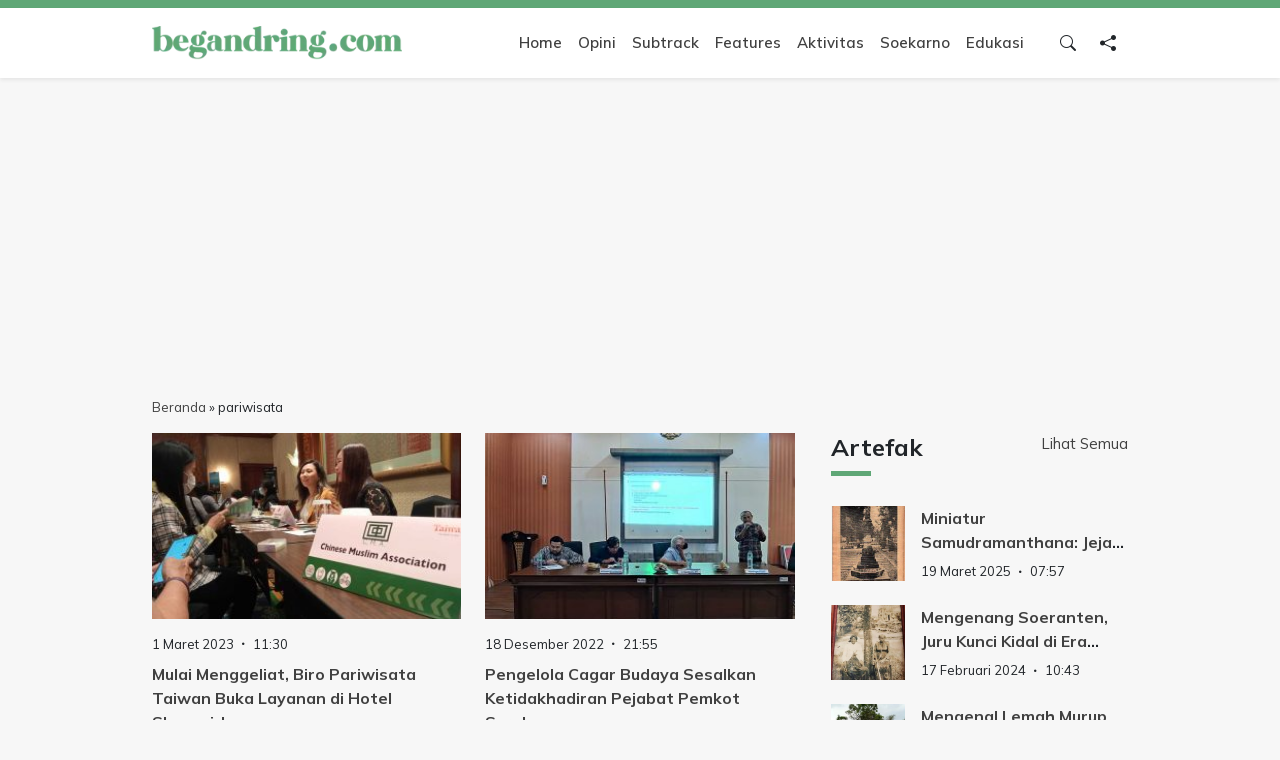

--- FILE ---
content_type: text/html; charset=UTF-8
request_url: https://begandring.com/tag/pariwisata/
body_size: 24552
content:
<!doctype html>
<html lang="id">
<head>
	<meta charset="UTF-8">
	<meta name="viewport" content="width=device-width, initial-scale=1">
	<link rel="profile" href="https://gmpg.org/xfn/11">

	<meta name='robots' content='index, follow, max-image-preview:large, max-snippet:-1, max-video-preview:-1' />

	<!-- This site is optimized with the Yoast SEO plugin v26.7 - https://yoast.com/wordpress/plugins/seo/ -->
	<title>pariwisata Arsip - Begandring</title>
	<link rel="canonical" href="https://begandring.com/tag/pariwisata/" />
	<meta property="og:locale" content="id_ID" />
	<meta property="og:type" content="article" />
	<meta property="og:title" content="pariwisata Arsip - Begandring" />
	<meta property="og:url" content="https://begandring.com/tag/pariwisata/" />
	<meta property="og:site_name" content="Begandring" />
	<meta property="og:image" content="https://begandring.com/wp-content/uploads/2022/12/logo-begandring_edit.jpg" />
	<meta property="og:image:width" content="1024" />
	<meta property="og:image:height" content="1024" />
	<meta property="og:image:type" content="image/jpeg" />
	<meta name="twitter:card" content="summary_large_image" />
	<script type="application/ld+json" class="yoast-schema-graph">{"@context":"https://schema.org","@graph":[{"@type":"CollectionPage","@id":"https://begandring.com/tag/pariwisata/","url":"https://begandring.com/tag/pariwisata/","name":"pariwisata Arsip - Begandring","isPartOf":{"@id":"https://begandring.com/#website"},"primaryImageOfPage":{"@id":"https://begandring.com/tag/pariwisata/#primaryimage"},"image":{"@id":"https://begandring.com/tag/pariwisata/#primaryimage"},"thumbnailUrl":"https://begandring.com/wp-content/uploads/2023/03/wisata-1.jpg","breadcrumb":{"@id":"https://begandring.com/tag/pariwisata/#breadcrumb"},"inLanguage":"id"},{"@type":"ImageObject","inLanguage":"id","@id":"https://begandring.com/tag/pariwisata/#primaryimage","url":"https://begandring.com/wp-content/uploads/2023/03/wisata-1.jpg","contentUrl":"https://begandring.com/wp-content/uploads/2023/03/wisata-1.jpg","width":1024,"height":614,"caption":"Sa;ah satu konter yang melayani informasi wisata di ASTINDO Travel Fair di Surabaya. foto: begandring"},{"@type":"BreadcrumbList","@id":"https://begandring.com/tag/pariwisata/#breadcrumb","itemListElement":[{"@type":"ListItem","position":1,"name":"Beranda","item":"https://begandring.com/"},{"@type":"ListItem","position":2,"name":"pariwisata"}]},{"@type":"WebSite","@id":"https://begandring.com/#website","url":"https://begandring.com/","name":"Begandring","description":"Menjaga ingatan untuk masa depan","publisher":{"@id":"https://begandring.com/#organization"},"potentialAction":[{"@type":"SearchAction","target":{"@type":"EntryPoint","urlTemplate":"https://begandring.com/?s={search_term_string}"},"query-input":{"@type":"PropertyValueSpecification","valueRequired":true,"valueName":"search_term_string"}}],"inLanguage":"id"},{"@type":"Organization","@id":"https://begandring.com/#organization","name":"Begandring","url":"https://begandring.com/","logo":{"@type":"ImageObject","inLanguage":"id","@id":"https://begandring.com/#/schema/logo/image/","url":"https://begandring.com/wp-content/uploads/2022/12/logo-begandring_edit.jpg","contentUrl":"https://begandring.com/wp-content/uploads/2022/12/logo-begandring_edit.jpg","width":1024,"height":1024,"caption":"Begandring"},"image":{"@id":"https://begandring.com/#/schema/logo/image/"},"sameAs":["https://www.facebook.com/begandring"]}]}</script>
	<!-- / Yoast SEO plugin. -->


<link rel='dns-prefetch' href='//cdn.jsdelivr.net' />
<link rel='dns-prefetch' href='//cdnjs.cloudflare.com' />
<link rel='dns-prefetch' href='//www.googletagmanager.com' />
<link rel='dns-prefetch' href='//pagead2.googlesyndication.com' />
<link rel='dns-prefetch' href='//fundingchoicesmessages.google.com' />
<link rel="alternate" type="application/rss+xml" title="Begandring &raquo; Feed" href="https://begandring.com/feed/" />
<style id='wp-img-auto-sizes-contain-inline-css'>
img:is([sizes=auto i],[sizes^="auto," i]){contain-intrinsic-size:3000px 1500px}
/*# sourceURL=wp-img-auto-sizes-contain-inline-css */
</style>
<link rel='stylesheet' id='bootstrap-css-css' href='https://cdn.jsdelivr.net/npm/bootstrap@5.3.8/dist/css/bootstrap.min.css?ver=5.3.8' media='all' />
<link rel='stylesheet' id='bootstrap-icons-css' href='https://cdn.jsdelivr.net/npm/bootstrap-icons@1.11.3/font/bootstrap-icons.min.css?ver=1.11.3' media='all' />
<link rel='stylesheet' id='swiper-css-css' href='https://cdn.jsdelivr.net/npm/swiper@11/swiper-bundle.min.css?ver=11' media='all' />
<link rel='stylesheet' id='bulbandigital-style-css' href='https://begandring.com/wp-content/themes/satriadevblogvtiga/style.css?ver=1.0.0' media='all' />
<script src="https://begandring.com/wp-includes/js/jquery/jquery.min.js?ver=3.7.1" id="jquery-core-js"></script>
<script src="https://begandring.com/wp-includes/js/jquery/jquery-migrate.min.js?ver=3.4.1" id="jquery-migrate-js"></script>

<!-- Potongan tag Google (gtag.js) ditambahkan oleh Site Kit -->
<!-- Snippet Google Analytics telah ditambahkan oleh Site Kit -->
<script src="https://www.googletagmanager.com/gtag/js?id=GT-KDBG24W" id="google_gtagjs-js" async></script>
<script id="google_gtagjs-js-after">
window.dataLayer = window.dataLayer || [];function gtag(){dataLayer.push(arguments);}
gtag("set","linker",{"domains":["begandring.com"]});
gtag("js", new Date());
gtag("set", "developer_id.dZTNiMT", true);
gtag("config", "GT-KDBG24W");
//# sourceURL=google_gtagjs-js-after
</script>
<link rel="https://api.w.org/" href="https://begandring.com/wp-json/" /><link rel="alternate" title="JSON" type="application/json" href="https://begandring.com/wp-json/wp/v2/tags/38" /><link rel="EditURI" type="application/rsd+xml" title="RSD" href="https://begandring.com/xmlrpc.php?rsd" />
<meta name="generator" content="Site Kit by Google 1.168.0" />
<!-- Meta tag Google AdSense ditambahkan oleh Site Kit -->
<meta name="google-adsense-platform-account" content="ca-host-pub-2644536267352236">
<meta name="google-adsense-platform-domain" content="sitekit.withgoogle.com">
<!-- Akhir tag meta Google AdSense yang ditambahkan oleh Site Kit -->
		<style type="text/css">
					.site-title,
			.site-description {
				position: absolute;
				clip: rect(1px, 1px, 1px, 1px);
				}
					</style>
		
<!-- Snippet Google AdSense telah ditambahkan oleh Site Kit -->
<script async src="https://pagead2.googlesyndication.com/pagead/js/adsbygoogle.js?client=ca-pub-2110094518450322&amp;host=ca-host-pub-2644536267352236" crossorigin="anonymous"></script>

<!-- Snippet Google AdSense penutup telah ditambahkan oleh Site Kit -->

<!-- Snippet Google AdSense Ad Blocking Recovery ditambahkan oleh Site Kit -->
<script async src="https://fundingchoicesmessages.google.com/i/pub-2110094518450322?ers=1" nonce="KARfeiZXWn0Ksn57mZ3FHQ"></script><script nonce="KARfeiZXWn0Ksn57mZ3FHQ">(function() {function signalGooglefcPresent() {if (!window.frames['googlefcPresent']) {if (document.body) {const iframe = document.createElement('iframe'); iframe.style = 'width: 0; height: 0; border: none; z-index: -1000; left: -1000px; top: -1000px;'; iframe.style.display = 'none'; iframe.name = 'googlefcPresent'; document.body.appendChild(iframe);} else {setTimeout(signalGooglefcPresent, 0);}}}signalGooglefcPresent();})();</script>
<!-- Snippet End Google AdSense Ad Blocking Recovery ditambahkan oleh Site Kit -->

<!-- Snippet Google AdSense Ad Blocking Recovery Error Protection ditambahkan oleh Site Kit -->
<script>(function(){'use strict';function aa(a){var b=0;return function(){return b<a.length?{done:!1,value:a[b++]}:{done:!0}}}var ba="function"==typeof Object.defineProperties?Object.defineProperty:function(a,b,c){if(a==Array.prototype||a==Object.prototype)return a;a[b]=c.value;return a};
function ea(a){a=["object"==typeof globalThis&&globalThis,a,"object"==typeof window&&window,"object"==typeof self&&self,"object"==typeof global&&global];for(var b=0;b<a.length;++b){var c=a[b];if(c&&c.Math==Math)return c}throw Error("Cannot find global object");}var fa=ea(this);function ha(a,b){if(b)a:{var c=fa;a=a.split(".");for(var d=0;d<a.length-1;d++){var e=a[d];if(!(e in c))break a;c=c[e]}a=a[a.length-1];d=c[a];b=b(d);b!=d&&null!=b&&ba(c,a,{configurable:!0,writable:!0,value:b})}}
var ia="function"==typeof Object.create?Object.create:function(a){function b(){}b.prototype=a;return new b},l;if("function"==typeof Object.setPrototypeOf)l=Object.setPrototypeOf;else{var m;a:{var ja={a:!0},ka={};try{ka.__proto__=ja;m=ka.a;break a}catch(a){}m=!1}l=m?function(a,b){a.__proto__=b;if(a.__proto__!==b)throw new TypeError(a+" is not extensible");return a}:null}var la=l;
function n(a,b){a.prototype=ia(b.prototype);a.prototype.constructor=a;if(la)la(a,b);else for(var c in b)if("prototype"!=c)if(Object.defineProperties){var d=Object.getOwnPropertyDescriptor(b,c);d&&Object.defineProperty(a,c,d)}else a[c]=b[c];a.A=b.prototype}function ma(){for(var a=Number(this),b=[],c=a;c<arguments.length;c++)b[c-a]=arguments[c];return b}
var na="function"==typeof Object.assign?Object.assign:function(a,b){for(var c=1;c<arguments.length;c++){var d=arguments[c];if(d)for(var e in d)Object.prototype.hasOwnProperty.call(d,e)&&(a[e]=d[e])}return a};ha("Object.assign",function(a){return a||na});/*

 Copyright The Closure Library Authors.
 SPDX-License-Identifier: Apache-2.0
*/
var p=this||self;function q(a){return a};var t,u;a:{for(var oa=["CLOSURE_FLAGS"],v=p,x=0;x<oa.length;x++)if(v=v[oa[x]],null==v){u=null;break a}u=v}var pa=u&&u[610401301];t=null!=pa?pa:!1;var z,qa=p.navigator;z=qa?qa.userAgentData||null:null;function A(a){return t?z?z.brands.some(function(b){return(b=b.brand)&&-1!=b.indexOf(a)}):!1:!1}function B(a){var b;a:{if(b=p.navigator)if(b=b.userAgent)break a;b=""}return-1!=b.indexOf(a)};function C(){return t?!!z&&0<z.brands.length:!1}function D(){return C()?A("Chromium"):(B("Chrome")||B("CriOS"))&&!(C()?0:B("Edge"))||B("Silk")};var ra=C()?!1:B("Trident")||B("MSIE");!B("Android")||D();D();B("Safari")&&(D()||(C()?0:B("Coast"))||(C()?0:B("Opera"))||(C()?0:B("Edge"))||(C()?A("Microsoft Edge"):B("Edg/"))||C()&&A("Opera"));var sa={},E=null;var ta="undefined"!==typeof Uint8Array,ua=!ra&&"function"===typeof btoa;var F="function"===typeof Symbol&&"symbol"===typeof Symbol()?Symbol():void 0,G=F?function(a,b){a[F]|=b}:function(a,b){void 0!==a.g?a.g|=b:Object.defineProperties(a,{g:{value:b,configurable:!0,writable:!0,enumerable:!1}})};function va(a){var b=H(a);1!==(b&1)&&(Object.isFrozen(a)&&(a=Array.prototype.slice.call(a)),I(a,b|1))}
var H=F?function(a){return a[F]|0}:function(a){return a.g|0},J=F?function(a){return a[F]}:function(a){return a.g},I=F?function(a,b){a[F]=b}:function(a,b){void 0!==a.g?a.g=b:Object.defineProperties(a,{g:{value:b,configurable:!0,writable:!0,enumerable:!1}})};function wa(){var a=[];G(a,1);return a}function xa(a,b){I(b,(a|0)&-99)}function K(a,b){I(b,(a|34)&-73)}function L(a){a=a>>11&1023;return 0===a?536870912:a};var M={};function N(a){return null!==a&&"object"===typeof a&&!Array.isArray(a)&&a.constructor===Object}var O,ya=[];I(ya,39);O=Object.freeze(ya);var P;function Q(a,b){P=b;a=new a(b);P=void 0;return a}
function R(a,b,c){null==a&&(a=P);P=void 0;if(null==a){var d=96;c?(a=[c],d|=512):a=[];b&&(d=d&-2095105|(b&1023)<<11)}else{if(!Array.isArray(a))throw Error();d=H(a);if(d&64)return a;d|=64;if(c&&(d|=512,c!==a[0]))throw Error();a:{c=a;var e=c.length;if(e){var f=e-1,g=c[f];if(N(g)){d|=256;b=(d>>9&1)-1;e=f-b;1024<=e&&(za(c,b,g),e=1023);d=d&-2095105|(e&1023)<<11;break a}}b&&(g=(d>>9&1)-1,b=Math.max(b,e-g),1024<b&&(za(c,g,{}),d|=256,b=1023),d=d&-2095105|(b&1023)<<11)}}I(a,d);return a}
function za(a,b,c){for(var d=1023+b,e=a.length,f=d;f<e;f++){var g=a[f];null!=g&&g!==c&&(c[f-b]=g)}a.length=d+1;a[d]=c};function Aa(a){switch(typeof a){case "number":return isFinite(a)?a:String(a);case "boolean":return a?1:0;case "object":if(a&&!Array.isArray(a)&&ta&&null!=a&&a instanceof Uint8Array){if(ua){for(var b="",c=0,d=a.length-10240;c<d;)b+=String.fromCharCode.apply(null,a.subarray(c,c+=10240));b+=String.fromCharCode.apply(null,c?a.subarray(c):a);a=btoa(b)}else{void 0===b&&(b=0);if(!E){E={};c="ABCDEFGHIJKLMNOPQRSTUVWXYZabcdefghijklmnopqrstuvwxyz0123456789".split("");d=["+/=","+/","-_=","-_.","-_"];for(var e=
0;5>e;e++){var f=c.concat(d[e].split(""));sa[e]=f;for(var g=0;g<f.length;g++){var h=f[g];void 0===E[h]&&(E[h]=g)}}}b=sa[b];c=Array(Math.floor(a.length/3));d=b[64]||"";for(e=f=0;f<a.length-2;f+=3){var k=a[f],w=a[f+1];h=a[f+2];g=b[k>>2];k=b[(k&3)<<4|w>>4];w=b[(w&15)<<2|h>>6];h=b[h&63];c[e++]=g+k+w+h}g=0;h=d;switch(a.length-f){case 2:g=a[f+1],h=b[(g&15)<<2]||d;case 1:a=a[f],c[e]=b[a>>2]+b[(a&3)<<4|g>>4]+h+d}a=c.join("")}return a}}return a};function Ba(a,b,c){a=Array.prototype.slice.call(a);var d=a.length,e=b&256?a[d-1]:void 0;d+=e?-1:0;for(b=b&512?1:0;b<d;b++)a[b]=c(a[b]);if(e){b=a[b]={};for(var f in e)Object.prototype.hasOwnProperty.call(e,f)&&(b[f]=c(e[f]))}return a}function Da(a,b,c,d,e,f){if(null!=a){if(Array.isArray(a))a=e&&0==a.length&&H(a)&1?void 0:f&&H(a)&2?a:Ea(a,b,c,void 0!==d,e,f);else if(N(a)){var g={},h;for(h in a)Object.prototype.hasOwnProperty.call(a,h)&&(g[h]=Da(a[h],b,c,d,e,f));a=g}else a=b(a,d);return a}}
function Ea(a,b,c,d,e,f){var g=d||c?H(a):0;d=d?!!(g&32):void 0;a=Array.prototype.slice.call(a);for(var h=0;h<a.length;h++)a[h]=Da(a[h],b,c,d,e,f);c&&c(g,a);return a}function Fa(a){return a.s===M?a.toJSON():Aa(a)};function Ga(a,b,c){c=void 0===c?K:c;if(null!=a){if(ta&&a instanceof Uint8Array)return b?a:new Uint8Array(a);if(Array.isArray(a)){var d=H(a);if(d&2)return a;if(b&&!(d&64)&&(d&32||0===d))return I(a,d|34),a;a=Ea(a,Ga,d&4?K:c,!0,!1,!0);b=H(a);b&4&&b&2&&Object.freeze(a);return a}a.s===M&&(b=a.h,c=J(b),a=c&2?a:Q(a.constructor,Ha(b,c,!0)));return a}}function Ha(a,b,c){var d=c||b&2?K:xa,e=!!(b&32);a=Ba(a,b,function(f){return Ga(f,e,d)});G(a,32|(c?2:0));return a};function Ia(a,b){a=a.h;return Ja(a,J(a),b)}function Ja(a,b,c,d){if(-1===c)return null;if(c>=L(b)){if(b&256)return a[a.length-1][c]}else{var e=a.length;if(d&&b&256&&(d=a[e-1][c],null!=d))return d;b=c+((b>>9&1)-1);if(b<e)return a[b]}}function Ka(a,b,c,d,e){var f=L(b);if(c>=f||e){e=b;if(b&256)f=a[a.length-1];else{if(null==d)return;f=a[f+((b>>9&1)-1)]={};e|=256}f[c]=d;e&=-1025;e!==b&&I(a,e)}else a[c+((b>>9&1)-1)]=d,b&256&&(d=a[a.length-1],c in d&&delete d[c]),b&1024&&I(a,b&-1025)}
function La(a,b){var c=Ma;var d=void 0===d?!1:d;var e=a.h;var f=J(e),g=Ja(e,f,b,d);var h=!1;if(null==g||"object"!==typeof g||(h=Array.isArray(g))||g.s!==M)if(h){var k=h=H(g);0===k&&(k|=f&32);k|=f&2;k!==h&&I(g,k);c=new c(g)}else c=void 0;else c=g;c!==g&&null!=c&&Ka(e,f,b,c,d);e=c;if(null==e)return e;a=a.h;f=J(a);f&2||(g=e,c=g.h,h=J(c),g=h&2?Q(g.constructor,Ha(c,h,!1)):g,g!==e&&(e=g,Ka(a,f,b,e,d)));return e}function Na(a,b){a=Ia(a,b);return null==a||"string"===typeof a?a:void 0}
function Oa(a,b){a=Ia(a,b);return null!=a?a:0}function S(a,b){a=Na(a,b);return null!=a?a:""};function T(a,b,c){this.h=R(a,b,c)}T.prototype.toJSON=function(){var a=Ea(this.h,Fa,void 0,void 0,!1,!1);return Pa(this,a,!0)};T.prototype.s=M;T.prototype.toString=function(){return Pa(this,this.h,!1).toString()};
function Pa(a,b,c){var d=a.constructor.v,e=L(J(c?a.h:b)),f=!1;if(d){if(!c){b=Array.prototype.slice.call(b);var g;if(b.length&&N(g=b[b.length-1]))for(f=0;f<d.length;f++)if(d[f]>=e){Object.assign(b[b.length-1]={},g);break}f=!0}e=b;c=!c;g=J(a.h);a=L(g);g=(g>>9&1)-1;for(var h,k,w=0;w<d.length;w++)if(k=d[w],k<a){k+=g;var r=e[k];null==r?e[k]=c?O:wa():c&&r!==O&&va(r)}else h||(r=void 0,e.length&&N(r=e[e.length-1])?h=r:e.push(h={})),r=h[k],null==h[k]?h[k]=c?O:wa():c&&r!==O&&va(r)}d=b.length;if(!d)return b;
var Ca;if(N(h=b[d-1])){a:{var y=h;e={};c=!1;for(var ca in y)Object.prototype.hasOwnProperty.call(y,ca)&&(a=y[ca],Array.isArray(a)&&a!=a&&(c=!0),null!=a?e[ca]=a:c=!0);if(c){for(var rb in e){y=e;break a}y=null}}y!=h&&(Ca=!0);d--}for(;0<d;d--){h=b[d-1];if(null!=h)break;var cb=!0}if(!Ca&&!cb)return b;var da;f?da=b:da=Array.prototype.slice.call(b,0,d);b=da;f&&(b.length=d);y&&b.push(y);return b};function Qa(a){return function(b){if(null==b||""==b)b=new a;else{b=JSON.parse(b);if(!Array.isArray(b))throw Error(void 0);G(b,32);b=Q(a,b)}return b}};function Ra(a){this.h=R(a)}n(Ra,T);var Sa=Qa(Ra);var U;function V(a){this.g=a}V.prototype.toString=function(){return this.g+""};var Ta={};function Ua(){return Math.floor(2147483648*Math.random()).toString(36)+Math.abs(Math.floor(2147483648*Math.random())^Date.now()).toString(36)};function Va(a,b){b=String(b);"application/xhtml+xml"===a.contentType&&(b=b.toLowerCase());return a.createElement(b)}function Wa(a){this.g=a||p.document||document}Wa.prototype.appendChild=function(a,b){a.appendChild(b)};/*

 SPDX-License-Identifier: Apache-2.0
*/
function Xa(a,b){a.src=b instanceof V&&b.constructor===V?b.g:"type_error:TrustedResourceUrl";var c,d;(c=(b=null==(d=(c=(a.ownerDocument&&a.ownerDocument.defaultView||window).document).querySelector)?void 0:d.call(c,"script[nonce]"))?b.nonce||b.getAttribute("nonce")||"":"")&&a.setAttribute("nonce",c)};function Ya(a){a=void 0===a?document:a;return a.createElement("script")};function Za(a,b,c,d,e,f){try{var g=a.g,h=Ya(g);h.async=!0;Xa(h,b);g.head.appendChild(h);h.addEventListener("load",function(){e();d&&g.head.removeChild(h)});h.addEventListener("error",function(){0<c?Za(a,b,c-1,d,e,f):(d&&g.head.removeChild(h),f())})}catch(k){f()}};var $a=p.atob("aHR0cHM6Ly93d3cuZ3N0YXRpYy5jb20vaW1hZ2VzL2ljb25zL21hdGVyaWFsL3N5c3RlbS8xeC93YXJuaW5nX2FtYmVyXzI0ZHAucG5n"),ab=p.atob("WW91IGFyZSBzZWVpbmcgdGhpcyBtZXNzYWdlIGJlY2F1c2UgYWQgb3Igc2NyaXB0IGJsb2NraW5nIHNvZnR3YXJlIGlzIGludGVyZmVyaW5nIHdpdGggdGhpcyBwYWdlLg=="),bb=p.atob("RGlzYWJsZSBhbnkgYWQgb3Igc2NyaXB0IGJsb2NraW5nIHNvZnR3YXJlLCB0aGVuIHJlbG9hZCB0aGlzIHBhZ2Uu");function db(a,b,c){this.i=a;this.l=new Wa(this.i);this.g=null;this.j=[];this.m=!1;this.u=b;this.o=c}
function eb(a){if(a.i.body&&!a.m){var b=function(){fb(a);p.setTimeout(function(){return gb(a,3)},50)};Za(a.l,a.u,2,!0,function(){p[a.o]||b()},b);a.m=!0}}
function fb(a){for(var b=W(1,5),c=0;c<b;c++){var d=X(a);a.i.body.appendChild(d);a.j.push(d)}b=X(a);b.style.bottom="0";b.style.left="0";b.style.position="fixed";b.style.width=W(100,110).toString()+"%";b.style.zIndex=W(2147483544,2147483644).toString();b.style["background-color"]=hb(249,259,242,252,219,229);b.style["box-shadow"]="0 0 12px #888";b.style.color=hb(0,10,0,10,0,10);b.style.display="flex";b.style["justify-content"]="center";b.style["font-family"]="Roboto, Arial";c=X(a);c.style.width=W(80,
85).toString()+"%";c.style.maxWidth=W(750,775).toString()+"px";c.style.margin="24px";c.style.display="flex";c.style["align-items"]="flex-start";c.style["justify-content"]="center";d=Va(a.l.g,"IMG");d.className=Ua();d.src=$a;d.alt="Warning icon";d.style.height="24px";d.style.width="24px";d.style["padding-right"]="16px";var e=X(a),f=X(a);f.style["font-weight"]="bold";f.textContent=ab;var g=X(a);g.textContent=bb;Y(a,e,f);Y(a,e,g);Y(a,c,d);Y(a,c,e);Y(a,b,c);a.g=b;a.i.body.appendChild(a.g);b=W(1,5);for(c=
0;c<b;c++)d=X(a),a.i.body.appendChild(d),a.j.push(d)}function Y(a,b,c){for(var d=W(1,5),e=0;e<d;e++){var f=X(a);b.appendChild(f)}b.appendChild(c);c=W(1,5);for(d=0;d<c;d++)e=X(a),b.appendChild(e)}function W(a,b){return Math.floor(a+Math.random()*(b-a))}function hb(a,b,c,d,e,f){return"rgb("+W(Math.max(a,0),Math.min(b,255)).toString()+","+W(Math.max(c,0),Math.min(d,255)).toString()+","+W(Math.max(e,0),Math.min(f,255)).toString()+")"}function X(a){a=Va(a.l.g,"DIV");a.className=Ua();return a}
function gb(a,b){0>=b||null!=a.g&&0!=a.g.offsetHeight&&0!=a.g.offsetWidth||(ib(a),fb(a),p.setTimeout(function(){return gb(a,b-1)},50))}
function ib(a){var b=a.j;var c="undefined"!=typeof Symbol&&Symbol.iterator&&b[Symbol.iterator];if(c)b=c.call(b);else if("number"==typeof b.length)b={next:aa(b)};else throw Error(String(b)+" is not an iterable or ArrayLike");for(c=b.next();!c.done;c=b.next())(c=c.value)&&c.parentNode&&c.parentNode.removeChild(c);a.j=[];(b=a.g)&&b.parentNode&&b.parentNode.removeChild(b);a.g=null};function jb(a,b,c,d,e){function f(k){document.body?g(document.body):0<k?p.setTimeout(function(){f(k-1)},e):b()}function g(k){k.appendChild(h);p.setTimeout(function(){h?(0!==h.offsetHeight&&0!==h.offsetWidth?b():a(),h.parentNode&&h.parentNode.removeChild(h)):a()},d)}var h=kb(c);f(3)}function kb(a){var b=document.createElement("div");b.className=a;b.style.width="1px";b.style.height="1px";b.style.position="absolute";b.style.left="-10000px";b.style.top="-10000px";b.style.zIndex="-10000";return b};function Ma(a){this.h=R(a)}n(Ma,T);function lb(a){this.h=R(a)}n(lb,T);var mb=Qa(lb);function nb(a){a=Na(a,4)||"";if(void 0===U){var b=null;var c=p.trustedTypes;if(c&&c.createPolicy){try{b=c.createPolicy("goog#html",{createHTML:q,createScript:q,createScriptURL:q})}catch(d){p.console&&p.console.error(d.message)}U=b}else U=b}a=(b=U)?b.createScriptURL(a):a;return new V(a,Ta)};function ob(a,b){this.m=a;this.o=new Wa(a.document);this.g=b;this.j=S(this.g,1);this.u=nb(La(this.g,2));this.i=!1;b=nb(La(this.g,13));this.l=new db(a.document,b,S(this.g,12))}ob.prototype.start=function(){pb(this)};
function pb(a){qb(a);Za(a.o,a.u,3,!1,function(){a:{var b=a.j;var c=p.btoa(b);if(c=p[c]){try{var d=Sa(p.atob(c))}catch(e){b=!1;break a}b=b===Na(d,1)}else b=!1}b?Z(a,S(a.g,14)):(Z(a,S(a.g,8)),eb(a.l))},function(){jb(function(){Z(a,S(a.g,7));eb(a.l)},function(){return Z(a,S(a.g,6))},S(a.g,9),Oa(a.g,10),Oa(a.g,11))})}function Z(a,b){a.i||(a.i=!0,a=new a.m.XMLHttpRequest,a.open("GET",b,!0),a.send())}function qb(a){var b=p.btoa(a.j);a.m[b]&&Z(a,S(a.g,5))};(function(a,b){p[a]=function(){var c=ma.apply(0,arguments);p[a]=function(){};b.apply(null,c)}})("__h82AlnkH6D91__",function(a){"function"===typeof window.atob&&(new ob(window,mb(window.atob(a)))).start()});}).call(this);

window.__h82AlnkH6D91__("[base64]/[base64]/[base64]/[base64]");</script>
<!-- Snippet End Google AdSense Ad Blocking Recovery Error Protection ditambahkan oleh Site Kit -->
<link rel="icon" href="https://begandring.com/wp-content/uploads/2023/09/icon-begandring.jpg" sizes="32x32" />
<link rel="icon" href="https://begandring.com/wp-content/uploads/2023/09/icon-begandring.jpg" sizes="192x192" />
<link rel="apple-touch-icon" href="https://begandring.com/wp-content/uploads/2023/09/icon-begandring.jpg" />
<meta name="msapplication-TileImage" content="https://begandring.com/wp-content/uploads/2023/09/icon-begandring.jpg" />

	<style>
		.screen-reader-text{border: 0;clip: rect(1px, 1px, 1px, 1px);clip-path: inset(50%);height: 1px;margin: -1px;overflow: hidden;padding: 0;position: absolute !important;width: 1px;word-wrap: normal !important;}.screen-reader-text:focus{background-color: #f1f1f1;border-radius: 3px;box-shadow: 0 0 2px 2px rgba(0, 0, 0, 0.6);clip: auto !important;clip-path: none;color: #21759b;display: block;font-size: 0.875rem;font-weight: 700;height: auto;left: 5px;line-height: normal;padding: 15px 23px 14px;text-decoration: none;top: 5px;width: auto;z-index: 100000;}

		/* .gallery{margin-bottom: 1.5em;display: grid;grid-gap: 1.5em;}.gallery-item{display: inline-block;text-align: center;width: 100%;}.gallery-columns-2{grid-template-columns: repeat(2, 1fr);}.gallery-columns-3{grid-template-columns: repeat(3, 1fr);}.gallery-columns-4{grid-template-columns: repeat(4, 1fr);}.gallery-columns-5{grid-template-columns: repeat(5, 1fr);}.gallery-columns-6{grid-template-columns: repeat(6, 1fr);}.gallery-columns-7{grid-template-columns: repeat(7, 1fr);}.gallery-columns-8{grid-template-columns: repeat(8, 1fr);}.gallery-columns-9{grid-template-columns: repeat(9, 1fr);}.gallery-caption{display: block;} */

		.alignleft{float: left;margin-right: 1.5em;margin-bottom: 1.5em;}.alignright{float: right;margin-left: 1.5em;margin-bottom: 1.5em;}.aligncenter{clear: both;display: block;margin-left: auto;margin-right: auto;margin-bottom: 1.5em;}
		
		#to-top-btn{bottom: -80px;right: 30px;padding: 8px 8px 0 8px;transition: all ease 0.3s;border-radius: 100px 100px 0 0}#to-top-btn.to-top{bottom: 0px;transition: all ease 0.3s}

		body{font-family: "Mulish", sans-serif;background-color: #f7f7f7;font-size: 15px;}
		figure {
			/* margin: 0; */
			width: 100% !important;
			height: auto !important;
		}
		figure img {
			width: 100%;
			height: auto;
		}
		img {
			max-width: 100%;
		}


		.single-post-content {}
		.single-post-content h3 {
			font-size: 20px;
			font-weight: 800;
		}

		figcaption.wp-caption-text {
			font-size: 13px;
			font-style: italic;
			background: #eeeeee;
			padding: 8px 14px;
			font-weight: normal !important;
		}

		blockquote {
			position: relative;
			margin: 20px 0;
			background: #e9f7ed;
			padding: 14px 14px 14px 60px;
		}
		blockquote:before {
			content: '"';
			position: absolute;
			left: 2px;
			font-size: 7em;
			line-height: 0.9em;
			font-style: italic;
			top: 0;
			color: #5fa776;
		}
		blockquote p:last-of-type {
			margin-bottom: 0;
		}

		header#masthead {
			z-index: 9;
			position: relative;
		}

		footer#colophon,
		header#masthead {
			border-top: solid 8px #5fa776;
		}
		.navbar-expand-lg .navbar-nav .nav-link {
		font-weight: 600;
		color: #404040;
		}
		.navbar a.custom-logo-link img {
		position: relative;
		z-index: 9;
		width: 250px;
		height: auto;
		}
		.navbar .dropdown-item.active, 
		.navbar .dropdown-item:active {
		background-color: #5fa776;
		}





		#mainNav {
			position: absolute;
			top: -130px;
			left: 0;
			right: 0;
			z-index: 1030;
			border-bottom: 1px solid #dee2e6;
			background-color: #fff;
			transition: all ease 0.2s;
			opacity: 0;
		}
		#mainNav {
			/* transition: transform 0.8s; */
			/* Force Hardware Acceleration in WebKit */
			transform: translate3d(0, 0, 0);
			-webkit-backface-visibility: hidden;
			backface-visibility: hidden;
		}
		#mainNav.is-fixed {
			position: fixed;
			top: -130px;
			transition: transform 0.2s;
			border-bottom: 1px solid white;
			background-color: rgba(255, 255, 255, 0.9);
			width: 100%;
			z-index: 2;
			opacity: 1;
		}
		#mainNav.is-visible {
			transform: translate3d(0, 130px, 0);
		}





		.post-thumbnail {
			position: relative;
			display: block;
			margin: 0;
			height: 0;
			overflow: hidden;
			background: #bbb;
			width: 100%;
		}
		.post-thumbnail img {
			position: absolute;
			inset: 0;
			object-fit: cover;
			object-position: center center;
			width: 100%;
			height: 100%;
			margin: 0 auto;
		}

		.large-thumbnail {
			padding-bottom: 70%;
		}
		.medium-thumbnail {
			padding-bottom: 60%;
		}
		.mini-thumbnail {
			padding-bottom: 100%;
		}



		.search .nav-links,
		.blog .nav-links,
		.archive .nav-links {
			display: flex;
			flex-direction: row;
			flex-wrap: wrap;
			gap: 5px;
			justify-content: center;
		}
		.search .nav-links .page-numbers,
		.blog .nav-links .page-numbers,
		.archive .nav-links .page-numbers {
			border: solid 1px #ccc;
			display: inline-block;
			text-align: center;
			padding: 5px 20px;
			font-size: 14px;
		}
		.search .nav-links .page-numbers:hover,
		.search .nav-links .page-numbers.current,
		.blog .nav-links .page-numbers:hover,
		.blog .nav-links .page-numbers.current,
		.archive .nav-links .page-numbers:hover,
		.archive .nav-links .page-numbers.current {
			border-color: #5fa776;
			color: #5fa776;
		}


		.single nav.navigation.post-navigation {
			margin-top: 1.5em;
		}





		.nav-links a {
			display: block;
		}
		span.nav-subtitle {
			display: block;
		}
		span.nav-title {
			font-weight: 700;
			font-size: 15px;
		}
		



		.archive .nav-links {
			display: flex;
			flex-direction: row;
			flex-wrap: wrap;
			gap: 5px;
			justify-content: center;
		}
		.archive .nav-links .page-numbers {
			border: solid 1px #ccc;
			display: inline-block;
			text-align: center;
			padding: 5px 20px;
			font-size: 14px;
		}
		.archive .nav-links .page-numbers:hover,
		.archive .nav-links .page-numbers.current {
			border-color: #5fa776;
			color: #5fa776;
		}
		.single nav.navigation.post-navigation {
			margin-top: 1.5em;
		}




		ul.post-terkait  {
			padding: 0;
			margin-left: 30px;
		}
		ul.post-terkait li {
			padding-right: 30px;
		}


		
		.comments-title,
		.comment-reply-title,
		.widget-title {
			/* font-family: 'Oswald', sans-serif; */
			/* text-transform: uppercase; */
			/* letter-spacing: 3px; */
			font-size: 24px;
			position: relative;
			padding-bottom: 15px;
			margin-bottom: 30px;
			font-weight: bold;
		}

		.comments-title:after,
		.comment-reply-title:after,
		.widget-title:after {
			content: '';
			width: 40px;
			position: absolute;
			height: 5px;
			background: #5fa776;
			left: 0;
			bottom: 0;
		}

		ol.comment-list {
			list-style: none;
			padding: 0;
		}

		.comment-author .avatar {
			border-radius: 100px;
			-webkit-border-radius: 100px;
			-moz-border-radius: 100px;
			-ms-border-radius: 100px;
			-o-border-radius: 100px;
			margin-right: 5px;
		}
		.comment-metadata {
			font-size: small;
		}
		.comment-content {
			margin-top: 15px;
		}
		.comment-respond {
			margin-top: 30px;
		}
		/* .comment-respond, */
		.comment-metadata,
		.comment-content,
		.comment-body .reply {
			padding-left: 40px;
		}

		#cancel-comment-reply-link {
			margin-left: 10px;
			text-decoration: underline;
			font-size: 14px;
		}

		.widget_recent_entries ul {
			counter-reset: my-sec-counter;
			list-style: none;
			padding: 0;
		}
		.widget_recent_entries ul li {
			display: flex;
			align-items: center;
			border-bottom: solid 1px #cfcfcf;
			margin-bottom: 15px;
			padding-bottom: 15px;
			flex-direction: row;
		}
		.widget_recent_entries ul li:last-of-type {
			margin-bottom: 0;
			padding-bottom: 0;
			border: none;
		}

		.widget_recent_entries ul li:before {
			color: #ffffff;
			counter-increment: my-sec-counter;
			content: "" counter(my-sec-counter) "";
			margin-right: 10px;
			padding: 8px;
			display: inline-flex;
			min-width: 50px;
			text-align: center;
			justify-content: center;
			font-size: 34px;
			background: #5fa776;
			border-radius: 0;
			font-weight: 100;
		}

		.line3,
		.widget_recent_entries ul li a {
			line-height: 1.5;
			display: -webkit-box;
			-webkit-line-clamp: 3;
			-webkit-box-orient: vertical;
			overflow: hidden;
		}
		.line2 {
			line-height: 1.5;
			display: -webkit-box;
			-webkit-line-clamp: 2;
			-webkit-box-orient: vertical;
			overflow: hidden;
		}
		





		.menu-footer ul {
			display: flex;
			flex-direction: row;
			justify-content: center;
			flex-wrap: wrap;
			margin: 30px 0;
		}
		.menu-footer ul li {}
		.menu-footer ul li a {
			color: #fff;
			padding: 5px 15px;
			display: inline-block;
		}
		.menu-footer ul li a:hover {
			color: #5fa776;
		}


		.footer-sosmed a {
			color: #fff;
		}
		.footer-sosmed a:hover {
			color: #5fa776;
		}



				
		/* Galleries
		--------------------------------------------- */
		.gallery {
			margin-bottom: 1.5em;
			display: grid;
			grid-gap: 1.5em;
		}

		.gallery-item {
			display: inline-block;
			text-align: center;
			width: 100%;
		}

		.gallery-columns-2 {
			grid-template-columns: repeat(2, 1fr);
		}

		.gallery-columns-3 {
			grid-template-columns: repeat(3, 1fr);
		}

		.gallery-columns-4 {
			grid-template-columns: repeat(4, 1fr);
		}

		.gallery-columns-5 {
			grid-template-columns: repeat(5, 1fr);
		}

		.gallery-columns-6 {
			grid-template-columns: repeat(6, 1fr);
		}

		.gallery-columns-7 {
			grid-template-columns: repeat(7, 1fr);
		}

		.gallery-columns-8 {
			grid-template-columns: repeat(8, 1fr);
		}

		.gallery-columns-9 {
			grid-template-columns: repeat(9, 1fr);
		}

		.gallery-caption {
			display: block;
		}


		.gallery-columns-4 {
			display: grid;
			grid-template-columns: repeat(4, 1fr);
			gap: 1rem; /* Jarak antar item */
		}

		/* Responsive untuk mobile */
		@media (max-width: 768px) {
			.gallery-columns-4 {
				grid-template-columns: repeat(2, 1fr);
			}
		}

		@media (max-width: 360px) {
			.gallery-columns-4 {
				grid-template-columns: 1fr;
			}
		}

	</style>

	<style>
		

.text-truncate-2 {
	overflow: hidden;
	text-overflow: ellipsis;
	display: -webkit-box;
	-webkit-line-clamp: 2;
	-webkit-box-orient: vertical;
}
.text-truncate-3 {
	overflow: hidden;
	text-overflow: ellipsis;
	display: -webkit-box;
	-webkit-line-clamp: 3;
	-webkit-box-orient: vertical;
}

	</style>

<style id='global-styles-inline-css'>
:root{--wp--preset--aspect-ratio--square: 1;--wp--preset--aspect-ratio--4-3: 4/3;--wp--preset--aspect-ratio--3-4: 3/4;--wp--preset--aspect-ratio--3-2: 3/2;--wp--preset--aspect-ratio--2-3: 2/3;--wp--preset--aspect-ratio--16-9: 16/9;--wp--preset--aspect-ratio--9-16: 9/16;--wp--preset--color--black: #000000;--wp--preset--color--cyan-bluish-gray: #abb8c3;--wp--preset--color--white: #ffffff;--wp--preset--color--pale-pink: #f78da7;--wp--preset--color--vivid-red: #cf2e2e;--wp--preset--color--luminous-vivid-orange: #ff6900;--wp--preset--color--luminous-vivid-amber: #fcb900;--wp--preset--color--light-green-cyan: #7bdcb5;--wp--preset--color--vivid-green-cyan: #00d084;--wp--preset--color--pale-cyan-blue: #8ed1fc;--wp--preset--color--vivid-cyan-blue: #0693e3;--wp--preset--color--vivid-purple: #9b51e0;--wp--preset--gradient--vivid-cyan-blue-to-vivid-purple: linear-gradient(135deg,rgb(6,147,227) 0%,rgb(155,81,224) 100%);--wp--preset--gradient--light-green-cyan-to-vivid-green-cyan: linear-gradient(135deg,rgb(122,220,180) 0%,rgb(0,208,130) 100%);--wp--preset--gradient--luminous-vivid-amber-to-luminous-vivid-orange: linear-gradient(135deg,rgb(252,185,0) 0%,rgb(255,105,0) 100%);--wp--preset--gradient--luminous-vivid-orange-to-vivid-red: linear-gradient(135deg,rgb(255,105,0) 0%,rgb(207,46,46) 100%);--wp--preset--gradient--very-light-gray-to-cyan-bluish-gray: linear-gradient(135deg,rgb(238,238,238) 0%,rgb(169,184,195) 100%);--wp--preset--gradient--cool-to-warm-spectrum: linear-gradient(135deg,rgb(74,234,220) 0%,rgb(151,120,209) 20%,rgb(207,42,186) 40%,rgb(238,44,130) 60%,rgb(251,105,98) 80%,rgb(254,248,76) 100%);--wp--preset--gradient--blush-light-purple: linear-gradient(135deg,rgb(255,206,236) 0%,rgb(152,150,240) 100%);--wp--preset--gradient--blush-bordeaux: linear-gradient(135deg,rgb(254,205,165) 0%,rgb(254,45,45) 50%,rgb(107,0,62) 100%);--wp--preset--gradient--luminous-dusk: linear-gradient(135deg,rgb(255,203,112) 0%,rgb(199,81,192) 50%,rgb(65,88,208) 100%);--wp--preset--gradient--pale-ocean: linear-gradient(135deg,rgb(255,245,203) 0%,rgb(182,227,212) 50%,rgb(51,167,181) 100%);--wp--preset--gradient--electric-grass: linear-gradient(135deg,rgb(202,248,128) 0%,rgb(113,206,126) 100%);--wp--preset--gradient--midnight: linear-gradient(135deg,rgb(2,3,129) 0%,rgb(40,116,252) 100%);--wp--preset--font-size--small: 13px;--wp--preset--font-size--medium: 20px;--wp--preset--font-size--large: 36px;--wp--preset--font-size--x-large: 42px;--wp--preset--spacing--20: 0.44rem;--wp--preset--spacing--30: 0.67rem;--wp--preset--spacing--40: 1rem;--wp--preset--spacing--50: 1.5rem;--wp--preset--spacing--60: 2.25rem;--wp--preset--spacing--70: 3.38rem;--wp--preset--spacing--80: 5.06rem;--wp--preset--shadow--natural: 6px 6px 9px rgba(0, 0, 0, 0.2);--wp--preset--shadow--deep: 12px 12px 50px rgba(0, 0, 0, 0.4);--wp--preset--shadow--sharp: 6px 6px 0px rgba(0, 0, 0, 0.2);--wp--preset--shadow--outlined: 6px 6px 0px -3px rgb(255, 255, 255), 6px 6px rgb(0, 0, 0);--wp--preset--shadow--crisp: 6px 6px 0px rgb(0, 0, 0);}:where(.is-layout-flex){gap: 0.5em;}:where(.is-layout-grid){gap: 0.5em;}body .is-layout-flex{display: flex;}.is-layout-flex{flex-wrap: wrap;align-items: center;}.is-layout-flex > :is(*, div){margin: 0;}body .is-layout-grid{display: grid;}.is-layout-grid > :is(*, div){margin: 0;}:where(.wp-block-columns.is-layout-flex){gap: 2em;}:where(.wp-block-columns.is-layout-grid){gap: 2em;}:where(.wp-block-post-template.is-layout-flex){gap: 1.25em;}:where(.wp-block-post-template.is-layout-grid){gap: 1.25em;}.has-black-color{color: var(--wp--preset--color--black) !important;}.has-cyan-bluish-gray-color{color: var(--wp--preset--color--cyan-bluish-gray) !important;}.has-white-color{color: var(--wp--preset--color--white) !important;}.has-pale-pink-color{color: var(--wp--preset--color--pale-pink) !important;}.has-vivid-red-color{color: var(--wp--preset--color--vivid-red) !important;}.has-luminous-vivid-orange-color{color: var(--wp--preset--color--luminous-vivid-orange) !important;}.has-luminous-vivid-amber-color{color: var(--wp--preset--color--luminous-vivid-amber) !important;}.has-light-green-cyan-color{color: var(--wp--preset--color--light-green-cyan) !important;}.has-vivid-green-cyan-color{color: var(--wp--preset--color--vivid-green-cyan) !important;}.has-pale-cyan-blue-color{color: var(--wp--preset--color--pale-cyan-blue) !important;}.has-vivid-cyan-blue-color{color: var(--wp--preset--color--vivid-cyan-blue) !important;}.has-vivid-purple-color{color: var(--wp--preset--color--vivid-purple) !important;}.has-black-background-color{background-color: var(--wp--preset--color--black) !important;}.has-cyan-bluish-gray-background-color{background-color: var(--wp--preset--color--cyan-bluish-gray) !important;}.has-white-background-color{background-color: var(--wp--preset--color--white) !important;}.has-pale-pink-background-color{background-color: var(--wp--preset--color--pale-pink) !important;}.has-vivid-red-background-color{background-color: var(--wp--preset--color--vivid-red) !important;}.has-luminous-vivid-orange-background-color{background-color: var(--wp--preset--color--luminous-vivid-orange) !important;}.has-luminous-vivid-amber-background-color{background-color: var(--wp--preset--color--luminous-vivid-amber) !important;}.has-light-green-cyan-background-color{background-color: var(--wp--preset--color--light-green-cyan) !important;}.has-vivid-green-cyan-background-color{background-color: var(--wp--preset--color--vivid-green-cyan) !important;}.has-pale-cyan-blue-background-color{background-color: var(--wp--preset--color--pale-cyan-blue) !important;}.has-vivid-cyan-blue-background-color{background-color: var(--wp--preset--color--vivid-cyan-blue) !important;}.has-vivid-purple-background-color{background-color: var(--wp--preset--color--vivid-purple) !important;}.has-black-border-color{border-color: var(--wp--preset--color--black) !important;}.has-cyan-bluish-gray-border-color{border-color: var(--wp--preset--color--cyan-bluish-gray) !important;}.has-white-border-color{border-color: var(--wp--preset--color--white) !important;}.has-pale-pink-border-color{border-color: var(--wp--preset--color--pale-pink) !important;}.has-vivid-red-border-color{border-color: var(--wp--preset--color--vivid-red) !important;}.has-luminous-vivid-orange-border-color{border-color: var(--wp--preset--color--luminous-vivid-orange) !important;}.has-luminous-vivid-amber-border-color{border-color: var(--wp--preset--color--luminous-vivid-amber) !important;}.has-light-green-cyan-border-color{border-color: var(--wp--preset--color--light-green-cyan) !important;}.has-vivid-green-cyan-border-color{border-color: var(--wp--preset--color--vivid-green-cyan) !important;}.has-pale-cyan-blue-border-color{border-color: var(--wp--preset--color--pale-cyan-blue) !important;}.has-vivid-cyan-blue-border-color{border-color: var(--wp--preset--color--vivid-cyan-blue) !important;}.has-vivid-purple-border-color{border-color: var(--wp--preset--color--vivid-purple) !important;}.has-vivid-cyan-blue-to-vivid-purple-gradient-background{background: var(--wp--preset--gradient--vivid-cyan-blue-to-vivid-purple) !important;}.has-light-green-cyan-to-vivid-green-cyan-gradient-background{background: var(--wp--preset--gradient--light-green-cyan-to-vivid-green-cyan) !important;}.has-luminous-vivid-amber-to-luminous-vivid-orange-gradient-background{background: var(--wp--preset--gradient--luminous-vivid-amber-to-luminous-vivid-orange) !important;}.has-luminous-vivid-orange-to-vivid-red-gradient-background{background: var(--wp--preset--gradient--luminous-vivid-orange-to-vivid-red) !important;}.has-very-light-gray-to-cyan-bluish-gray-gradient-background{background: var(--wp--preset--gradient--very-light-gray-to-cyan-bluish-gray) !important;}.has-cool-to-warm-spectrum-gradient-background{background: var(--wp--preset--gradient--cool-to-warm-spectrum) !important;}.has-blush-light-purple-gradient-background{background: var(--wp--preset--gradient--blush-light-purple) !important;}.has-blush-bordeaux-gradient-background{background: var(--wp--preset--gradient--blush-bordeaux) !important;}.has-luminous-dusk-gradient-background{background: var(--wp--preset--gradient--luminous-dusk) !important;}.has-pale-ocean-gradient-background{background: var(--wp--preset--gradient--pale-ocean) !important;}.has-electric-grass-gradient-background{background: var(--wp--preset--gradient--electric-grass) !important;}.has-midnight-gradient-background{background: var(--wp--preset--gradient--midnight) !important;}.has-small-font-size{font-size: var(--wp--preset--font-size--small) !important;}.has-medium-font-size{font-size: var(--wp--preset--font-size--medium) !important;}.has-large-font-size{font-size: var(--wp--preset--font-size--large) !important;}.has-x-large-font-size{font-size: var(--wp--preset--font-size--x-large) !important;}
/*# sourceURL=global-styles-inline-css */
</style>
</head>

<body class="archive tag tag-pariwisata tag-38 wp-custom-logo wp-theme-satriadevblogvtiga hfeed">

	<!-- <div class="w-100 d-flex flex-column align-items-center justify-content-center bg-warning">
		<h3>Maintenance</h3>
	</div> -->
 


<div id="page" class="site overflow-hidden">
	
	<a class="skip-link screen-reader-text" href="#primary">Skip to content</a>

	<header id="masthead" class="site-header ">

		<nav class="navbar navbar-expand-lg navbar-light bg-white py-3 shadow-sm sticky-header" id="staticNav">
			<div class="container">
    <a href="https://begandring.com/" class="custom-logo-link" rel="home"><img width="320" height="43" src="https://begandring.com/wp-content/uploads/2026/01/logo-begandring.webp" class="custom-logo" alt="Begandring" decoding="async" srcset="https://begandring.com/wp-content/uploads/2026/01/logo-begandring.webp 320w, https://begandring.com/wp-content/uploads/2026/01/logo-begandring-300x40.webp 300w" sizes="(max-width: 320px) 100vw, 320px" /></a>        <p class="site-title"><a href="https://begandring.com/" rel="home">Begandring</a></p>
                <p class="site-description">Menjaga ingatan untuk masa depan</p>
    
    <button class="navbar-toggler" type="button" data-bs-toggle="offcanvas" data-bs-target="#offcanvasRight" aria-controls="offcanvasRight">
        <i class="bi bi-list fs-2"></i>
    </button>
    
    <div class="collapse navbar-collapse" id="collapsibleNavId">
        <ul id="menu-menu-1" class="navbar-nav gap-0 gap-xl-2 ms-auto mt-2 mt-lg-0 justify-content-center_" itemscope itemtype="http://www.schema.org/SiteNavigationElement"><li  id="menu-item-1361" class="menu-item menu-item-type-custom menu-item-object-custom menu-item-home menu-item-1361 nav-item"><a itemprop="url" href="https://begandring.com/" class="nav-link"><span itemprop="name">Home</span></a></li>
<li  id="menu-item-1240" class="menu-item menu-item-type-taxonomy menu-item-object-category menu-item-1240 nav-item"><a itemprop="url" href="https://begandring.com/category/opini/" class="nav-link"><span itemprop="name">Opini</span></a></li>
<li  id="menu-item-1257" class="menu-item menu-item-type-taxonomy menu-item-object-category menu-item-1257 nav-item"><a itemprop="url" href="https://begandring.com/category/subtrack/" class="nav-link"><span itemprop="name">Subtrack</span></a></li>
<li  id="menu-item-1238" class="menu-item menu-item-type-taxonomy menu-item-object-category menu-item-1238 nav-item"><a itemprop="url" href="https://begandring.com/category/features/" class="nav-link"><span itemprop="name">Features</span></a></li>
<li  id="menu-item-1236" class="menu-item menu-item-type-taxonomy menu-item-object-category menu-item-1236 nav-item"><a itemprop="url" href="https://begandring.com/category/aktivitas/" class="nav-link"><span itemprop="name">Aktivitas</span></a></li>
<li  id="menu-item-5742" class="menu-item menu-item-type-taxonomy menu-item-object-topik menu-item-5742 nav-item"><a itemprop="url" href="https://begandring.com/topik/soekarno/" class="nav-link"><span itemprop="name">Soekarno</span></a></li>
<li  id="menu-item-5404" class="menu-item menu-item-type-taxonomy menu-item-object-category menu-item-5404 nav-item"><a itemprop="url" href="https://begandring.com/category/edukasi/" class="nav-link"><span itemprop="name">Edukasi</span></a></li>
</ul>        <div class="d-flex ms-xl-3 my-2 my-lg-0 gap-xl-2">
            <div class="dropdown">
                <button class="btn btn-default btn-search dropdown- my-2 my-sm-0 border-0" type="button" data-bs-toggle="dropdown" data-bs-auto-close="inside" aria-expanded="false">
                    <i class="bi bi-search" id="searchIcon"></i>
                </button>
                <div class="dropdown-menu dropdown-menu-end p-2" style="min-width:200px;">
                    <form role="search" method="get" class="search-form d-flex" action="https://begandring.com/">
                        <span class="screen-reader-text">Cari untuk:</span>
                        <input type="search" class="search-field form-control border-0" placeholder="Search &amp; Enter .." value="" name="s" title="Cari untuk:" />
                    </form>
                </div> 
            </div>
            <div class="dropdown">
                <button class="btn btn-default dropdown- my-2 my-sm-0 border-0" type="button" data-bs-toggle="dropdown">
                    <i class="bi bi-share-fill"></i>
                </button>
                <div class="dropdown-menu dropdown-menu-end p-2">
                    <div class="d-flex">
                        <a class="btn btn-default w-100" href=""><i class="bi bi-facebook"></i> </a>
                        <a class="btn btn-default w-100" href=""><i class="bi bi-instagram"></i> </a>
                        <a class="btn btn-default w-100" href=""><i class="bi bi-youtube"></i> </a>
                    </div>
                </div> 
            </div>
        </div>
    </div>
</div>		</nav>

		<!-- <nav class="navbar navbar-expand-lg navbar-light bg-white py-2 shadow mainNav" id="mainNav"> -->
					<!-- </nav> -->  

		<div class="offcanvas offcanvas-end" tabindex="-1" id="offcanvasRight" aria-labelledby="offcanvasRightLabel">
			<div class="offcanvas-header">
				<div class="logo-offcanvas">
					<a href="https://begandring.com/" class="custom-logo-link" rel="home"><img width="320" height="43" src="https://begandring.com/wp-content/uploads/2026/01/logo-begandring.webp" class="custom-logo" alt="Begandring" decoding="async" srcset="https://begandring.com/wp-content/uploads/2026/01/logo-begandring.webp 320w, https://begandring.com/wp-content/uploads/2026/01/logo-begandring-300x40.webp 300w" sizes="(max-width: 320px) 100vw, 320px" /></a>				</div>
				<button type="button" class="btn-close" data-bs-dismiss="offcanvas" aria-label="Close"></button>
			</div>
			<div class="offcanvas-body">

				<form role="search" method="get" class="search-form d-flex search-offcanvas border mb-4" action="https://begandring.com/">
					<span class="screen-reader-text">Cari untuk:</span>
					<input type="search" class="search-field form-control border-0" placeholder="Search &amp; Enter .." value="" name="s" title="Cari untuk:" />
				</form>

				<ul id="menu-menu-2" class="navbar-nav mb-4" itemscope itemtype="http://www.schema.org/SiteNavigationElement"><li  class="menu-item menu-item-type-custom menu-item-object-custom menu-item-home menu-item-1361 nav-item"><a itemprop="url" href="https://begandring.com/" class="nav-link"><span itemprop="name">Home</span></a></li>
<li  class="menu-item menu-item-type-taxonomy menu-item-object-category menu-item-1240 nav-item"><a itemprop="url" href="https://begandring.com/category/opini/" class="nav-link"><span itemprop="name">Opini</span></a></li>
<li  class="menu-item menu-item-type-taxonomy menu-item-object-category menu-item-1257 nav-item"><a itemprop="url" href="https://begandring.com/category/subtrack/" class="nav-link"><span itemprop="name">Subtrack</span></a></li>
<li  class="menu-item menu-item-type-taxonomy menu-item-object-category menu-item-1238 nav-item"><a itemprop="url" href="https://begandring.com/category/features/" class="nav-link"><span itemprop="name">Features</span></a></li>
<li  class="menu-item menu-item-type-taxonomy menu-item-object-category menu-item-1236 nav-item"><a itemprop="url" href="https://begandring.com/category/aktivitas/" class="nav-link"><span itemprop="name">Aktivitas</span></a></li>
<li  class="menu-item menu-item-type-taxonomy menu-item-object-topik menu-item-5742 nav-item"><a itemprop="url" href="https://begandring.com/topik/soekarno/" class="nav-link"><span itemprop="name">Soekarno</span></a></li>
<li  class="menu-item menu-item-type-taxonomy menu-item-object-category menu-item-5404 nav-item"><a itemprop="url" href="https://begandring.com/category/edukasi/" class="nav-link"><span itemprop="name">Edukasi</span></a></li>
</ul>				<p class="text-center mt-5">
					<div class="d-flex header-sosmed gap-3 justify-content-center">
						<a target="_blank" href="https://web.facebook.com/begandring" class="btn btn-default"><i class="bi bi-facebook"></i></a>
						<a target="_blank" href="https://www.instagram.com/begandringsoerabaia/" class="btn btn-default"><i class="bi bi-instagram"></i></a>
						<a target="_blank" href="https://www.youtube.com/channel/UCpiWaXvpqsmXWaNpfArWRBA" class="btn btn-default"><i class="bi bi-youtube"></i></a>
					</div>
				</p>
			</div>
		</div>

	</header>

<main id="primary" class="site-main">
	<div class="container"><div class="breadcrumb" id="breadcrumbs"><span><span><a href="https://begandring.com/">Beranda</a></span> » <span class="breadcrumb_last" aria-current="page">pariwisata</span></span></div></div>	<div class="container">
		<div class="row">
			<div class="col-lg-8">
				
					<header class="page-header d-none hidden">
						<h1 class="page-title">pariwisata</h1>					</header><!-- .page-header -->

					<div class="row row-cols-1 row-cols-md-2 g-3 g-lg-4">


	<div class="col">
		<article id="post-2068" class="bg-white_ shadow-sm_  post-2068 post type-post status-publish format-standard has-post-thumbnail hentry category-features tag-hotel-shangri-la tag-muslim tag-pariwisata tag-surabaya tag-taiwan">
			<a class="post-thumbnail medium-thumbnail" href="https://begandring.com/mulai-menggeliat-biro-pariwisata-taiwan-buka-layanan-di-hotel-shangri-la/" aria-hidden="true" tabindex="-1">
				<img width="300" height="180" src="https://begandring.com/wp-content/uploads/2023/03/wisata-1-300x180.jpg" class="lazyload blur-up w-100 wp-post-image" alt="Mulai Menggeliat, Biro Pariwisata Taiwan Buka Layanan di Hotel Shangri-La" data-large-src="https://begandring.com/wp-content/uploads/2023/03/wisata-1.jpg" decoding="async" fetchpriority="high" srcset="https://begandring.com/wp-content/uploads/2023/03/wisata-1-300x180.jpg 300w, https://begandring.com/wp-content/uploads/2023/03/wisata-1-768x461.jpg 768w, https://begandring.com/wp-content/uploads/2023/03/wisata-1.jpg 1024w" sizes="(max-width: 300px) 100vw, 300px" />			</a>
			<header class="entry-header mt-3">
				<div class="entry-meta"><span class="entry-date">1 Maret 2023</span>  <span> <i class="bi bi-dot"></i> </span><span class="entry-time">11:30</span></div><h2 class="fs-6 fw-bold entry-title mt-2"><a class="line3" href="https://begandring.com/mulai-menggeliat-biro-pariwisata-taiwan-buka-layanan-di-hotel-shangri-la/" rel="bookmark">Mulai Menggeliat, Biro Pariwisata Taiwan Buka Layanan di Hotel Shangri-La</a></h2>			</header>
		</article>
	</div>






	<div class="col">
		<article id="post-1411" class="bg-white_ shadow-sm_  post-1411 post type-post status-publish format-standard has-post-thumbnail hentry category-aktivitas tag-cagar-budaya tag-hotel-majapahit tag-pariwisata tag-surabaya">
			<a class="post-thumbnail medium-thumbnail" href="https://begandring.com/pengelola-cagar-budaya-sesalkan-ketidakhadiran-pejabat-pemkot-surabaya/" aria-hidden="true" tabindex="-1">
				<img width="300" height="225" src="https://begandring.com/wp-content/uploads/2022/12/diskusi-1-300x225.jpg" class="lazyload blur-up w-100 wp-post-image" alt="Pengelola Cagar Budaya Sesalkan Ketidakhadiran Pejabat Pemkot Surabaya" data-large-src="https://begandring.com/wp-content/uploads/2022/12/diskusi-1.jpg" decoding="async" srcset="https://begandring.com/wp-content/uploads/2022/12/diskusi-1-300x225.jpg 300w, https://begandring.com/wp-content/uploads/2022/12/diskusi-1-768x576.jpg 768w, https://begandring.com/wp-content/uploads/2022/12/diskusi-1.jpg 1024w" sizes="(max-width: 300px) 100vw, 300px" />			</a>
			<header class="entry-header mt-3">
				<div class="entry-meta"><span class="entry-date">18 Desember 2022</span>  <span> <i class="bi bi-dot"></i> </span><span class="entry-time">21:55</span></div><h2 class="fs-6 fw-bold entry-title mt-2"><a class="line3" href="https://begandring.com/pengelola-cagar-budaya-sesalkan-ketidakhadiran-pejabat-pemkot-surabaya/" rel="bookmark">Pengelola Cagar Budaya Sesalkan Ketidakhadiran Pejabat Pemkot Surabaya</a></h2>			</header>
		</article>
	</div>



</div><div class="my-4"></div>			</div>
			<div class="col-lg-4 ps-3 ps-lg-4 fixed-sidebar">
				
<aside id="secondary" class="widget-area">
					<section id="std_block_two-4" class="widget-odd widget-first widget-1 widget satriadev-block-widget">
		<style>
			@media only screen and (max-width: 1024px) {
                
            }
			@media only screen and (max-width: 640px) {
                
            }
			@media only screen and (max-width: 575px) {
				
			}
			@media only screen and (max-width: 480px) {
				
			}
			@media only screen and (max-width: 480px) {
				
			}
		</style>
		
		<div class="blockwidget block-style1">
			<div class="blocktitle withlink d-flex justify-content-between"><h2 class="widget-title">Artefak</h2><a href="https://begandring.com/category/edukasi/museologi/artefak-nusantara/" title="Kategori Artefak" class="indeks">Lihat Semua</a></div>
			<div class="satriadev-block-widget_content ">
				<div class="row ">
					
						<article id="post-6174" class="d-flex align-items-center mb-4 post-6174 post type-post status-publish format-standard has-post-thumbnail hentry category-artefak-nusantara category-edukasi tag-candi tag-trowulan">
							                                        <div class="col-3">
                                            <a class="post-thumbnail mini-thumbnail" href="https://begandring.com/miniatur-samudramanthana-jejak-sejarah-dari-lereng-mahameru/" aria-hidden="true" tabindex="-1">
												<img width="213" height="300" src="https://begandring.com/wp-content/uploads/2025/03/ev1-213x300.jpg" class="lazyload blur-up w-100 wp-post-image" alt="Miniatur Samudramanthana: Jejak Sejarah dari Lereng Mahameru" data-large-src="https://begandring.com/wp-content/uploads/2025/03/ev1-213x300.jpg" decoding="async" loading="lazy" srcset="https://begandring.com/wp-content/uploads/2025/03/ev1-213x300.jpg 213w, https://begandring.com/wp-content/uploads/2025/03/ev1-726x1024.jpg 726w, https://begandring.com/wp-content/uploads/2025/03/ev1.jpg 752w" sizes="auto, (max-width: 213px) 100vw, 213px" />
                                            </a>
                                        </div>

										
                                                                    <div class="col-9 ps-3">
                                    <div class="entry-header">
                                        <h2 class="mb-2 fs-6 fw-bold entry-title line2"><a href="https://begandring.com/miniatur-samudramanthana-jejak-sejarah-dari-lereng-mahameru/" rel="bookmark"">Miniatur Samudramanthana: Jejak Sejarah dari Lereng Mahameru</a></h2><div class="entry-meta"><span class="entry-date">19 Maret 2025</span>  <span> <i class="bi bi-dot"></i> </span><span class="entry-time">07:57</span></div>                                    </div>
                                </div>
                                                            
						</article>

					
						<article id="post-5490" class="d-flex align-items-center mb-4 post-5490 post type-post status-publish format-standard has-post-thumbnail hentry category-artefak-nusantara category-features tag-artefak-nusantara tag-begandring-soerabaia tag-candi-kidal">
							                                        <div class="col-3">
                                            <a class="post-thumbnail mini-thumbnail" href="https://begandring.com/mengenang-soeranten-juru-kunci-kidal-di-era-kolonial/" aria-hidden="true" tabindex="-1">
												<img width="240" height="300" src="https://begandring.com/wp-content/uploads/2024/02/WhatsApp-Image-2024-02-14-at-10.30.58-240x300.jpeg" class="lazyload blur-up w-100 wp-post-image" alt="Mengenang Soeranten, Juru Kunci Kidal di Era Kolonial" data-large-src="https://begandring.com/wp-content/uploads/2024/02/WhatsApp-Image-2024-02-14-at-10.30.58-240x300.jpeg" decoding="async" loading="lazy" srcset="https://begandring.com/wp-content/uploads/2024/02/WhatsApp-Image-2024-02-14-at-10.30.58-240x300.jpeg 240w, https://begandring.com/wp-content/uploads/2024/02/WhatsApp-Image-2024-02-14-at-10.30.58.jpeg 720w" sizes="auto, (max-width: 240px) 100vw, 240px" />
                                            </a>
                                        </div>

										
                                                                    <div class="col-9 ps-3">
                                    <div class="entry-header">
                                        <h2 class="mb-2 fs-6 fw-bold entry-title line2"><a href="https://begandring.com/mengenang-soeranten-juru-kunci-kidal-di-era-kolonial/" rel="bookmark"">Mengenang Soeranten, Juru Kunci Kidal di Era Kolonial</a></h2><div class="entry-meta"><span class="entry-date">17 Februari 2024</span>  <span> <i class="bi bi-dot"></i> </span><span class="entry-time">10:43</span></div>                                    </div>
                                </div>
                                                            
						</article>

					
						<article id="post-5427" class="d-flex align-items-center mb-4 post-5427 post type-post status-publish format-standard has-post-thumbnail hentry category-artefak-nusantara category-edukasi tag-gunung tag-jejakkuno tag-pegunungankendeng tag-salambotolawas">
							                                        <div class="col-3">
                                            <a class="post-thumbnail mini-thumbnail" href="https://begandring.com/mengenal-lemah-murup-driyorejo/" aria-hidden="true" tabindex="-1">
												<img width="300" height="225" src="https://begandring.com/wp-content/uploads/2024/01/WhatsApp-Image-2024-01-23-at-07.45.20-300x225.jpeg" class="lazyload blur-up w-100 wp-post-image" alt="Mengenal Lemah Murup Driyorejo" data-large-src="https://begandring.com/wp-content/uploads/2024/01/WhatsApp-Image-2024-01-23-at-07.45.20-300x225.jpeg" decoding="async" loading="lazy" srcset="https://begandring.com/wp-content/uploads/2024/01/WhatsApp-Image-2024-01-23-at-07.45.20-300x225.jpeg 300w, https://begandring.com/wp-content/uploads/2024/01/WhatsApp-Image-2024-01-23-at-07.45.20.jpeg 720w" sizes="auto, (max-width: 300px) 100vw, 300px" />
                                            </a>
                                        </div>

										
                                                                    <div class="col-9 ps-3">
                                    <div class="entry-header">
                                        <h2 class="mb-2 fs-6 fw-bold entry-title line2"><a href="https://begandring.com/mengenal-lemah-murup-driyorejo/" rel="bookmark"">Mengenal Lemah Murup Driyorejo</a></h2><div class="entry-meta"><span class="entry-date">8 Februari 2024</span>  <span> <i class="bi bi-dot"></i> </span><span class="entry-time">12:03</span></div>                                    </div>
                                </div>
                                                            
						</article>

					
						<article id="post-5423" class="d-flex align-items-center mb-4 post-5423 post type-post status-publish format-standard has-post-thumbnail hentry category-artefak-nusantara category-edukasi tag-artefak-nusantara tag-begandring-soerabaia">
							                                        <div class="col-3">
                                            <a class="post-thumbnail mini-thumbnail" href="https://begandring.com/lampu-kuno-majapahit/" aria-hidden="true" tabindex="-1">
												<img width="238" height="300" src="https://begandring.com/wp-content/uploads/2024/01/WhatsApp-Image-2024-01-30-at-09.24.21-238x300.jpeg" class="lazyload blur-up w-100 wp-post-image" alt="Lampu Kuno Majapahit" data-large-src="https://begandring.com/wp-content/uploads/2024/01/WhatsApp-Image-2024-01-30-at-09.24.21-238x300.jpeg" decoding="async" loading="lazy" srcset="https://begandring.com/wp-content/uploads/2024/01/WhatsApp-Image-2024-01-30-at-09.24.21-238x300.jpeg 238w, https://begandring.com/wp-content/uploads/2024/01/WhatsApp-Image-2024-01-30-at-09.24.21.jpeg 602w" sizes="auto, (max-width: 238px) 100vw, 238px" />
                                            </a>
                                        </div>

										
                                                                    <div class="col-9 ps-3">
                                    <div class="entry-header">
                                        <h2 class="mb-2 fs-6 fw-bold entry-title line2"><a href="https://begandring.com/lampu-kuno-majapahit/" rel="bookmark"">Lampu Kuno Majapahit</a></h2><div class="entry-meta"><span class="entry-date">31 Januari 2024</span>  <span> <i class="bi bi-dot"></i> </span><span class="entry-time">09:03</span></div>                                    </div>
                                </div>
                                                            
						</article>

					
						<article id="post-5420" class="d-flex align-items-center mb-4 post-5420 post type-post status-publish format-standard has-post-thumbnail hentry category-artefak-nusantara tag-artefak-nusantara tag-begandring-soerabaia">
							                                        <div class="col-3">
                                            <a class="post-thumbnail mini-thumbnail" href="https://begandring.com/arca-prajnaparamita/" aria-hidden="true" tabindex="-1">
												<img width="154" height="300" src="https://begandring.com/wp-content/uploads/2024/01/WhatsApp-Image-2024-01-31-at-08.31.29-154x300.jpeg" class="lazyload blur-up w-100 wp-post-image" alt="Arca Prajnaparamita" data-large-src="https://begandring.com/wp-content/uploads/2024/01/WhatsApp-Image-2024-01-31-at-08.31.29-154x300.jpeg" decoding="async" loading="lazy" srcset="https://begandring.com/wp-content/uploads/2024/01/WhatsApp-Image-2024-01-31-at-08.31.29-154x300.jpeg 154w, https://begandring.com/wp-content/uploads/2024/01/WhatsApp-Image-2024-01-31-at-08.31.29-525x1024.jpeg 525w, https://begandring.com/wp-content/uploads/2024/01/WhatsApp-Image-2024-01-31-at-08.31.29.jpeg 596w" sizes="auto, (max-width: 154px) 100vw, 154px" />
                                            </a>
                                        </div>

										
                                                                    <div class="col-9 ps-3">
                                    <div class="entry-header">
                                        <h2 class="mb-2 fs-6 fw-bold entry-title line2"><a href="https://begandring.com/arca-prajnaparamita/" rel="bookmark"">Arca Prajnaparamita</a></h2><div class="entry-meta"><span class="entry-date">31 Januari 2024</span>  <span> <i class="bi bi-dot"></i> </span><span class="entry-time">08:56</span></div>                                    </div>
                                </div>
                                                            
						</article>

									</div>
			</div>
			
        </div>
		</section>		<section id="text-2" class="widget-even widget-2 widget widget_text">			<div class="textwidget"><p><script async src="https://pagead2.googlesyndication.com/pagead/js/adsbygoogle.js?client=ca-pub-2110094518450322"
     crossorigin="anonymous"></script><br />
<ins class="adsbygoogle"
     style="display:block; text-align:center;"
     data-ad-layout="in-article"
     data-ad-format="fluid"
     data-ad-client="ca-pub-2110094518450322"
     data-ad-slot="8641159388"></ins><br />
<script>
     (adsbygoogle = window.adsbygoogle || []).push({});
</script></p>
</div>
		</section>
		<section id="recent-posts-2" class="widget-odd widget-last widget-3 widget widget_recent_entries">
		<h2 class="widget-title">Terbaru</h2>
		<ul>
											<li>
					<a href="https://begandring.com/poetatgede-riwajatmoe-kini/">Poetatgede Riwajatmoe Kini</a>
									</li>
											<li>
					<a href="https://begandring.com/larinya-pendiri-majapahit-di-kerembangan/">Larinya Pendiri Majapahit Di Kěrěmbangan</a>
									</li>
											<li>
					<a href="https://begandring.com/dokudrama-koesno-jati-diri-soekarno-diputar-di-ubud-writers-readers-festival-2025/">Dokudrama Koesno: Jati Diri Soekarno diputar di Ubud Writers &#038; Readers Festival 2025</a>
									</li>
											<li>
					<a href="https://begandring.com/tugu-batas-dan-sejarah-kabupaten-surabaya/">Tugu Batas dan Sejarah Kabupaten Surabaya</a>
									</li>
											<li>
					<a href="https://begandring.com/sejarah-gedung-kantor-telkom-utara-surabaya/">Sejarah Gedung Kantor Telkom Utara Surabaya</a>
									</li>
											<li>
					<a href="https://begandring.com/uniknya-pangkat-t-k-r-karesidenan-surabaya/">Uniknya Pangkat T.K.R Karesidenan Surabaya</a>
									</li>
											<li>
					<a href="https://begandring.com/menelusuri-kawasan-cagar-budaya-di-surabaya/">Menelusuri Kawasan Cagar Budaya di Surabaya (part 1)</a>
									</li>
											<li>
					<a href="https://begandring.com/merah-putih-untuk-surabaya-seri-2/">Merah-Putih Untuk Surabaya Seri 2#</a>
									</li>
					</ul>

		</section></aside><!-- #secondary -->
			</div>
		</div>
	</div>

</main><!-- #main -->



		<footer id="colophon" class="site-footer bg-dark text-light">
			<div class="container text-center text-light">
				<div class="bottom">
					<div class="menu-footer-and-sosmed mb-4">
						<div class="menu-footer">
							<ul id="menu-menu-3" class="list-unstyled" itemscope itemtype="http://www.schema.org/SiteNavigationElement"><li id="menu-item-1260" class="menu-item menu-item-type-post_type menu-item-object-page menu-item-1260"><a href="https://begandring.com/tentang-kami/">Tentang Kami</a></li>
<li id="menu-item-1259" class="menu-item menu-item-type-post_type menu-item-object-page menu-item-1259"><a href="https://begandring.com/pedoman-media-siber/">Pedoman Media Siber</a></li>
<li id="menu-item-1258" class="menu-item menu-item-type-post_type menu-item-object-page menu-item-1258"><a href="https://begandring.com/kontak/">Kontak</a></li>
<li id="menu-item-1262" class="menu-item menu-item-type-post_type menu-item-object-page menu-item-privacy-policy menu-item-1262"><a rel="privacy-policy" href="https://begandring.com/kebijakan-privasi/">Kebijakan Privasi</a></li>
</ul>						</div>

						<div class="d-inline-flex footer-sosmed gap-1">
							<a target="_blank" href="https://web.facebook.com/begandring" class="btn btn-default w-100"><i class="bi bi-facebook"></i> </a>
							<a target="_blank" href="https://www.instagram.com/begandringsoerabaia/" class="btn btn-default w-100"><i class="bi bi-instagram"></i> </a>
							<a target="_blank" href="https://www.youtube.com/channel/UCpiWaXvpqsmXWaNpfArWRBA" class="btn btn-default w-100"><i class="bi bi-youtube"></i> </a>
						</div>
					</div>

				</div>
			</div>

			<div class="site-info text-center small py-3">
				<p class="">© 2022 Begandring Soerabaia <br> Perkumpulan Begandring Soerabaia Mbois. All Right Reserved </p>
				<div class="d-none">
					Maintenance by <a href="https://satriadev.com/">satriadev</a>				</div>
			</div><!-- .site-info -->

			<button id="to-top-btn" class="position-fixed btn btn-light"><i class="bi bi-arrow-up fs-3"></i></button>

		</footer>
	</div>

	<script type="speculationrules">
{"prefetch":[{"source":"document","where":{"and":[{"href_matches":"/*"},{"not":{"href_matches":["/wp-*.php","/wp-admin/*","/wp-content/uploads/*","/wp-content/*","/wp-content/plugins/*","/wp-content/themes/satriadevblogvtiga/*","/*\\?(.+)"]}},{"not":{"selector_matches":"a[rel~=\"nofollow\"]"}},{"not":{"selector_matches":".no-prefetch, .no-prefetch a"}}]},"eagerness":"conservative"}]}
</script>
<link rel="preconnect" href="https://fonts.googleapis.com">
<link rel="preconnect" href="https://fonts.gstatic.com" crossorigin>
<link href="https://fonts.googleapis.com/css2?family=Mulish:ital,wght@0,200..1000;1,200..1000&display=swap" rel="stylesheet">
    <script>
    // jQuery(document).ready(function($) {
    //     $("img").addClass("lazyload blur-up");

    //     $("img.lazyload").each(function() {
    //         var $this = $(this);
    //         var thumbnailSrc = $this.attr("src");
    //         var largeSrc = $this.attr("data-large-src"); 
    //         var srcset = $this.attr("srcset"); 

    //         $this.attr("data-sizes", "auto");

    //         if (thumbnailSrc) {
    //             $this.attr("data-src", thumbnailSrc);
    //             $this.removeAttr("src");
    //         }

    //         // Set atribut data-srcset
    //         if (srcset) {
    //             $this.attr("data-srcset", srcset);
    //             $this.removeAttr("srcset");
    //         }

    //         setTimeout(function() {
    //             if (largeSrc) {
    //                 $this.attr("data-src", largeSrc);
    //             }
    //         }, 3000); 
    //     });
    // });
    </script>
    <script src="https://cdn.jsdelivr.net/npm/bootstrap@5.3.8/dist/js/bootstrap.bundle.min.js?ver=5.3.8" id="bootstrap-js-js"></script>
<script src="https://cdn.jsdelivr.net/npm/swiper@11/swiper-bundle.min.js?ver=11" id="swiper-js-js"></script>
<script src="https://cdnjs.cloudflare.com/ajax/libs/jquery.sticky/1.0.4/jquery.sticky.min.js?ver=1.0.4" id="sticky-js-js"></script>
<script src="https://cdn.jsdelivr.net/npm/theia-sticky-sidebar@1.7.0/dist/theia-sticky-sidebar.min.js?ver=1.7.0" id="theia-sticky-js-js"></script>
<script src="https://begandring.com/wp-content/themes/satriadevblogvtiga/js/navigation.js?ver=1.0.0" id="bulbandigital-navigation-js"></script>

	<script>
		

		// GO TOP function
		window.onscroll = function() { scrollFunction() };
		function scrollFunction() {
			if (document.body.scrollTop > 40 || document.documentElement.scrollTop > 40) {
				// document.getElementById("to-top-btn").style.display = "block";
				document.getElementById("to-top-btn").classList.add("to-top");
			} else {
				// document.getElementById("to-top-btn").style.display = "none";
				document.getElementById("to-top-btn").classList.remove("to-top");
			}
		} 
		// GO TOP
		$('#to-top-btn').click(function() {
			document.body.scrollTop = 0;
			document.documentElement.scrollTop = 0;
		});
		$(document).ready(function() { 
			$('.fixed-sidebar').theiaStickySidebar({ additionalMarginTop: 50 });
			// Sticky header
			$('.sticky-header').sticky({ 
				topSpacing:0
			});

		});
		$(document).ready(function() {
			// $(".custom-logo-link").addClass("navbar-brand p-0");
			// $(".post-navigation .nav-links").addClass("flex-column d-md-flex flex-md-row gap-4");
			$(".post-navigation .nav-previous").addClass("p-4 bg-white shadow-sm w-100");
			$(".post-navigation .nav-next").addClass("p-4 bg-white shadow-sm w-100");
			$("input[type='text']").addClass("form-control");
			$("input[type='email']").addClass("form-control");
			$("input[type='url']").addClass("form-control");
			$("input[type='search']").addClass("form-control");
			$("textarea").addClass("form-control");
			$("select").addClass("select-control");
			$("input[type='submit']").addClass("btn btn-dark");
			$("ul.wpt-tabs").addClass("d-flex m-0 p-0");
			$(".widget_recent_entries a").addClass("fw-bold fs-6");
			$(".gallery-columns-4").addClass("row row-cols-2 row-cols-lg-4 g-2 mt-0");
			$(".gallery-columns-4 figure").addClass("col mb-2");
			$(".gallery-columns-4 figure img").addClass("w-100 h-auto");
			$(".gallery-columns-2").addClass("row row-cols-1 row-cols-md-2 g-2 mt-0"); 
			$(".gallery-columns-2 figure").addClass("col mb-2");
			$(".gallery-columns-2 figure img").addClass("w-100 h-auto");
			// $("img").addClass("lazyload");

			// const btnSearch = document.querySelectorAll('.mainNav .btn-search');
			// // const btnSearch = document.querySelector('.mainNav .btn-search');
			// const iconSearch = btnSearch.querySelector('.mainNav .bi-search');
			// // const iconSearch = btnSearch.querySelector('.mainNav .bi-search');
			// const iconClose = '<i class="bi bi-x-lg"></i>';

			// btnSearch.addEventListener('click', function(){ 
			// 	if (iconSearch.classList.contains('d-none')){
			// 		iconSearch.classList.remove('d-none');
			// 		btnSearch.innerHTML='<i class="bi bi-search"></i>';
			// 	} else{
			// 		iconSearch.classList.add('d-none');
			// 		btnSearch.innerHTML=iconClose;
			// 	}
			// });
			 // Untuk staticNav
			const staticBtnSearch = document.querySelector('.staticNav .btn-search');
			const staticIconSearch = document.querySelector('.staticNav .bi-search');
			const staticIconClose = '<i class="bi bi-x-lg"></i>';

			staticBtnSearch.addEventListener('click', function() {
				if (staticIconSearch.classList.contains('d-none')) {
					staticIconSearch.classList.remove('d-none');
					staticBtnSearch.innerHTML = '<i class="bi bi-search"></i>';
				} else {
					staticIconSearch.classList.add('d-none');
					staticBtnSearch.innerHTML = staticIconClose;
				}
			});

			// Untuk mainNav
			const mainBtnSearch = document.querySelector('.mainNav .btn-search');
			const mainIconSearch = document.querySelector('.mainNav .bi-search');
			const mainIconClose = '<i class="bi bi-x-lg"></i>';

			mainBtnSearch.addEventListener('click', function() {
				if (mainIconSearch.classList.contains('d-none')) {
					mainIconSearch.classList.remove('d-none');
					mainBtnSearch.innerHTML = '<i class="bi bi-search"></i>';
				} else {
					mainIconSearch.classList.add('d-none');
					mainBtnSearch.innerHTML = mainIconClose;
				}
			});
		});

		


		// window.addEventListener('DOMContentLoaded', () => {
		// 	let scrollPos = 0;
		// 	const mainNav = document.getElementById('mainNav');
		// 	const headerHeight = mainNav.clientHeight;
		// 	window.addEventListener('scroll', function() {
		// 		const currentTop = document.body.getBoundingClientRect().top * -1;
		// 		if ( currentTop < scrollPos) {
		// 			// Scrolling Up
		// 			if (currentTop > 100 && mainNav.classList.contains('is-fixed')) {
		// 				mainNav.classList.add('is-visible');
		// 			} else {
		// 				console.log(123);
		// 				mainNav.classList.remove('is-visible', 'is-fixed');
		// 			}
		// 		} else {
		// 			// Scrolling Down
		// 			mainNav.classList.remove(['is-visible']);
		// 			if (currentTop > headerHeight && !mainNav.classList.contains('is-fixed')) {
		// 				mainNav.classList.add('is-fixed');
		// 			}
		// 		}
		// 		scrollPos = currentTop;
		// 	});
		// })



		function setAttributeForElements(selector, attributes) {
			const elements = document.querySelectorAll(selector);
			elements.forEach(element => {
				for (const key in attributes) { 
				element.setAttribute(key, attributes[key]);
				}
			});
		}

		setAttributeForElements("textarea.wpcf7-textarea",{rows: "4"});
		setAttributeForElements(".search-form .search-field",{placeholder: "Cari Artikel ..."});
		setAttributeForElements("#comment",{placeholder: "Comment *"});
		setAttributeForElements(".comment-form-author #author",{placeholder: "Name *"});
		setAttributeForElements(".comment-form-email #email",{placeholder: "Email *"});
		setAttributeForElements(".comment-form-url #url",{placeholder: "Website"});


		function removeElements(selector) {
			const elements = document.querySelectorAll(selector); 
			elements.forEach(element => {
				element.remove();
			});
		}

		removeElements(".comment-form-comment label");
		removeElements(".comment-form-author label");
		removeElements(".comment-form-email label");
		removeElements(".comment-form-url label");

	</script>

</body>
</html>


--- FILE ---
content_type: text/html; charset=utf-8
request_url: https://www.google.com/recaptcha/api2/aframe
body_size: 267
content:
<!DOCTYPE HTML><html><head><meta http-equiv="content-type" content="text/html; charset=UTF-8"></head><body><script nonce="xX9uoMvJEto1Eu_yaUPB1Q">/** Anti-fraud and anti-abuse applications only. See google.com/recaptcha */ try{var clients={'sodar':'https://pagead2.googlesyndication.com/pagead/sodar?'};window.addEventListener("message",function(a){try{if(a.source===window.parent){var b=JSON.parse(a.data);var c=clients[b['id']];if(c){var d=document.createElement('img');d.src=c+b['params']+'&rc='+(localStorage.getItem("rc::a")?sessionStorage.getItem("rc::b"):"");window.document.body.appendChild(d);sessionStorage.setItem("rc::e",parseInt(sessionStorage.getItem("rc::e")||0)+1);localStorage.setItem("rc::h",'1768835830474');}}}catch(b){}});window.parent.postMessage("_grecaptcha_ready", "*");}catch(b){}</script></body></html>

--- FILE ---
content_type: text/css
request_url: https://begandring.com/wp-content/themes/satriadevblogvtiga/style.css?ver=1.0.0
body_size: 847
content:
/*!
Theme Name: Satriadev Blog v3
Theme URI: https://satriadev.com/
Author: satriadev.com
Author URI: https://satriadev.com/
Description: Description
Version: 1.0.0
Tested up to: 5.4
Requires PHP: 5.6
License: GNU General Public License v2 or later
License URI: LICENSE
Text Domain: satriadev
Tags: custom-background, custom-logo, custom-menu, featured-images, threaded-comments, translation-ready

This theme, like WordPress, is licensed under the GPL.
Use it to make something cool, have fun, and share what you've learned.

satriadev is based on Underscores https://underscores.me/, (C) 2012-2020 Automattic, Inc.
Underscores is distributed under the terms of the GNU GPL v2 or later.

Normalizing styles have been helped along thanks to the fine work of
Nicolas Gallagher and Jonathan Neal https://necolas.github.io/normalize.css/
*/



/* // X-Small devices (portrait phones, less than 576px) */
/* // No media query for `xs` since this is the default in Bootstrap */


.container {
	max-width: 1000px;
}

/* // Small devices (landscape phones, 576px and up) */
@media (min-width: 576px) { 
	.container {
		max-width: 75%;
	}
}

/* // Medium devices (tablets, 768px and up) */
@media (min-width: 768px) { 
	.container {
		max-width: 75%;
	}
}

/* // Large devices (desktops, 992px and up) */
@media (min-width: 992px) { 
	.container {
		max-width: 90%;
	}
}

/* // X-Large devices (large desktops, 1200px and up) */
@media (min-width: 1200px) { 
	.container {
		max-width: 1000px;
	}
}

/* // XX-Large devices (larger desktops, 1400px and up) */
@media (min-width: 1400px) { 
	.container {
		max-width: 1000px;
	}
}


/* 
.blur-up {
	-webkit-filter: blur(5px);
	filter: blur(5px);
	transition: filter 400ms, -webkit-filter 400ms;
}

.blur-up.lazyloaded {
	-webkit-filter: blur(0);
	filter: blur(0);
} */

.entry-meta, .breadcrumb {
    font-size: small;
}


/* width */
::-webkit-scrollbar {
	width: 10px;
}

/* Track */
::-webkit-scrollbar-track {
	background: #f1f1f1;
}

/* Handle */
::-webkit-scrollbar-thumb {
	background: #c4c4c4;
	border-radius: 10px;
}

/* Handle on hover */
::-webkit-scrollbar-thumb:hover {
	background: #bbbbbb;
}


ul, ol {
    margin: 0 0 1.5em 0;
}
.post, .page {
    margin: 0;
}





/* figure {
	margin: 0;
} */
.gallery figure {
	margin: 0;
}

/* blockquote {
	position: relative;
	margin: 0;
}
blockquote:before {
	content: '"';
	position: absolute;
	left: 0;
	font-size: 10em;
	line-height: 0.9em;
	font-family: fantasy;
	font-style: italic;
	opacity: 0.2;
}
blockquote p {
	padding-left: 7em;
} */
  

a {
	color: #404040;
	text-decoration: none;
	transition: all ease 0.3s;
	-webkit-transition: all ease 0.3s;
	-moz-transition: all ease 0.3s;
	-ms-transition: all ease 0.3s;
	-o-transition: all ease 0.3s;
}
a:hover {
	color: #5fa776;
}

body {
	/* font-family: 'Mulish', sans-serif; */
	font-family: 'MulishRegular';
	font-family: "Mulish", sans-serif;
	background-color: #f7f7f7;
	font-size: 15px;
}

.breadcrumb {
	margin-top: 30px;
}



.text-truncate-3 {
	overflow: hidden;
	text-overflow: ellipsis;
	display: -webkit-box;
	-webkit-line-clamp: 3;
	-webkit-box-orient: vertical;
}





--- FILE ---
content_type: application/javascript; charset=utf-8
request_url: https://fundingchoicesmessages.google.com/f/AGSKWxXwxu-FTViycegXFLiWhkdAy-FRz7WXJocIY0F7lIpJi_OEMaaUTCDRJUknwikbfgN4RNoMtF-MtUh3Bl5V6yRGghhqt0Cdtrd4O7OeNO_Q35ISpocwqK-__K362hXOGWY-KQSXNw==?fccs=W251bGwsbnVsbCxudWxsLG51bGwsbnVsbCxudWxsLFsxNzY4ODM1ODMwLDU0MzAwMDAwMF0sbnVsbCxudWxsLG51bGwsW251bGwsWzcsOSw2XSxudWxsLDIsbnVsbCwiZW4iLG51bGwsbnVsbCxudWxsLG51bGwsbnVsbCwzXSwiaHR0cHM6Ly9iZWdhbmRyaW5nLmNvbS90YWcvcGFyaXdpc2F0YS8iLG51bGwsW1s4LCJNOWxrelVhWkRzZyJdLFs5LCJlbi1VUyJdLFsxOSwiMiJdLFsxNywiWzBdIl0sWzI0LCIiXSxbMjksImZhbHNlIl1dXQ
body_size: 213
content:
if (typeof __googlefc.fcKernelManager.run === 'function') {"use strict";this.default_ContributorServingResponseClientJs=this.default_ContributorServingResponseClientJs||{};(function(_){var window=this;
try{
var np=function(a){this.A=_.t(a)};_.u(np,_.J);var op=function(a){this.A=_.t(a)};_.u(op,_.J);op.prototype.getWhitelistStatus=function(){return _.F(this,2)};var pp=function(a){this.A=_.t(a)};_.u(pp,_.J);var qp=_.Zc(pp),rp=function(a,b,c){this.B=a;this.j=_.A(b,np,1);this.l=_.A(b,_.Nk,3);this.F=_.A(b,op,4);a=this.B.location.hostname;this.D=_.Dg(this.j,2)&&_.O(this.j,2)!==""?_.O(this.j,2):a;a=new _.Og(_.Ok(this.l));this.C=new _.bh(_.q.document,this.D,a);this.console=null;this.o=new _.jp(this.B,c,a)};
rp.prototype.run=function(){if(_.O(this.j,3)){var a=this.C,b=_.O(this.j,3),c=_.dh(a),d=new _.Ug;b=_.fg(d,1,b);c=_.C(c,1,b);_.hh(a,c)}else _.eh(this.C,"FCNEC");_.lp(this.o,_.A(this.l,_.Ae,1),this.l.getDefaultConsentRevocationText(),this.l.getDefaultConsentRevocationCloseText(),this.l.getDefaultConsentRevocationAttestationText(),this.D);_.mp(this.o,_.F(this.F,1),this.F.getWhitelistStatus());var e;a=(e=this.B.googlefc)==null?void 0:e.__executeManualDeployment;a!==void 0&&typeof a==="function"&&_.Qo(this.o.G,
"manualDeploymentApi")};var sp=function(){};sp.prototype.run=function(a,b,c){var d;return _.v(function(e){d=qp(b);(new rp(a,d,c)).run();return e.return({})})};_.Rk(7,new sp);
}catch(e){_._DumpException(e)}
}).call(this,this.default_ContributorServingResponseClientJs);
// Google Inc.

//# sourceURL=/_/mss/boq-content-ads-contributor/_/js/k=boq-content-ads-contributor.ContributorServingResponseClientJs.en_US.M9lkzUaZDsg.es5.O/d=1/exm=ad_blocking_detection_executable,kernel_loader,loader_js_executable,web_iab_tcf_v2_signal_executable/ed=1/rs=AJlcJMzanTQvnnVdXXtZinnKRQ21NfsPog/m=cookie_refresh_executable
__googlefc.fcKernelManager.run('\x5b\x5b\x5b7,\x22\x5b\x5bnull,\\\x22begandring.com\\\x22,\\\x22AKsRol9yEM7Nb6kFaro7KT6nBw7zeUn6omCl9fc0qEJHz2y3HwRAtTSK0cQR2XO9Jmx7HZEvNGbmIWXdcofKENQzA0M6a1fM_s3avFPFO0i0tfwgvagvHvTkMk_SzdhL_WGRfxxwQ3o7OvmQZF9mg4me9pbVBbIzDg\\\\u003d\\\\u003d\\\x22\x5d,null,\x5b\x5bnull,null,null,\\\x22https:\/\/fundingchoicesmessages.google.com\/f\/AGSKWxWsK2Aw78e8XS-bQJXLyI9_v-oeAJl_S3zaQcFuy05W9d66efsYZ2oRcOJQoi0ehW-2-pcaDM_E_5CYZ6Kaknqq9YFVMyg9fTMhhPdr5XvZff4YncCf8bEcGWbl2a3URDecrTW1Rg\\\\u003d\\\\u003d\\\x22\x5d,null,null,\x5bnull,null,null,\\\x22https:\/\/fundingchoicesmessages.google.com\/el\/AGSKWxVDwsTePgmVx58_sVRdhyB5JRBVfKqow2PRjehDxtcWnUQBeG0JJvGXQAJt_YQ3J9HUKdT9sEY6fJgGXNv2YPG0k0UY7Qni3L-_5W0VZ_6NdJe_Q6Nor8osqSkX0hpfCYYCWLcHoQ\\\\u003d\\\\u003d\\\x22\x5d,null,\x5bnull,\x5b7,9,6\x5d,null,2,null,\\\x22en\\\x22,null,null,null,null,null,3\x5d,null,\\\x22Privacy and cookie settings\\\x22,\\\x22Close\\\x22,null,null,null,\\\x22Managed by Google. Complies with IAB TCF. CMP ID: 300\\\x22\x5d,\x5b2,1\x5d\x5d\x22\x5d\x5d,\x5bnull,null,null,\x22https:\/\/fundingchoicesmessages.google.com\/f\/AGSKWxV8KYcG2hqfCmOPuEKDoEGNrul_lIUBVW4Y0oqE8aolSBYf7W2zMYlEDFHitwvJLM6IibDM1esJEqwDOJyxh8CPOmC20aO4KQIRBf5SynnTfD7WjbzabTYLqJXpLz65WiDKApoxsw\\u003d\\u003d\x22\x5d\x5d');}

--- FILE ---
content_type: application/javascript; charset=utf-8
request_url: https://fundingchoicesmessages.google.com/f/AGSKWxVZNdLA_BtTj25vgLZzIkoEWG1y0kJBba2wZ6LEhO1SeQtJCDgAd6d5c6dZ28xdNLDNdAbUCaZp0WEufX8Da8GfiymfZWq_5vbrDKXNpWbYa6qUEcsbDfrwJUswG0Ol2_BLJYwtrGX8VQ5lrHt1b4QSeZFwDNMi0a5SO7TElBBsjSih08XFXvuFkj31/_/story_ads_-486x60./insertAd.-panel_ad_/relevance_ad.
body_size: -1291
content:
window['a67d3767-f55d-4847-8567-68a80e0bb608'] = true;